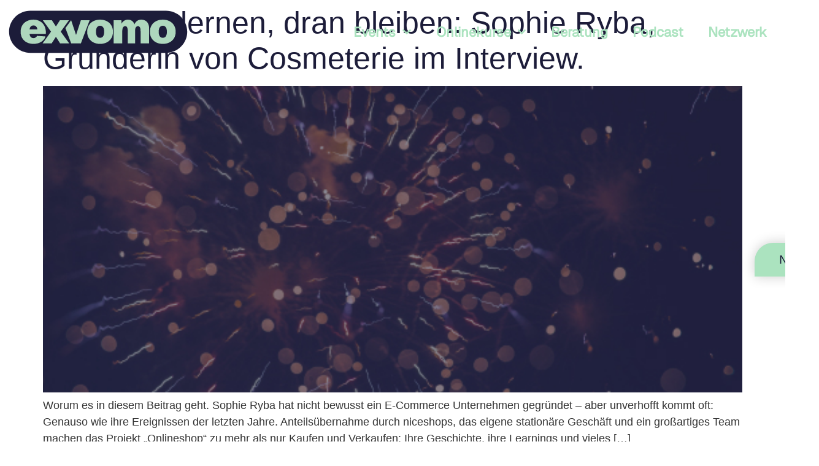

--- FILE ---
content_type: text/html; charset=UTF-8
request_url: https://www.exvomo.com/tag/online-unternehmen/
body_size: 16976
content:
<!doctype html>
<html lang="de-AT" prefix="og: https://ogp.me/ns#">
<head>
	<meta charset="UTF-8">
	<meta name="viewport" content="width=device-width, initial-scale=1">
	<link rel="profile" href="https://gmpg.org/xfn/11">
	
<!-- Suchmaschinen-Optimierung durch Rank Math PRO - https://rankmath.com/ -->
<title>online unternehmen - exvomo</title>
<meta name="robots" content="follow, noindex"/>
<meta property="og:locale" content="de_DE" />
<meta property="og:type" content="article" />
<meta property="og:title" content="online unternehmen - exvomo" />
<meta property="og:url" content="https://www.exvomo.com/tag/online-unternehmen/" />
<meta property="og:site_name" content="WP Boilerplate" />
<meta name="twitter:card" content="summary_large_image" />
<meta name="twitter:title" content="online unternehmen - exvomo" />
<meta name="twitter:label1" content="Beiträge" />
<meta name="twitter:data1" content="1" />
<script type="application/ld+json" class="rank-math-schema">{"@context":"https://schema.org","@graph":[{"@type":"Person","@id":"https://www.exvomo.com/#person","name":"WP Boilerplate","image":{"@type":"ImageObject","@id":"https://www.exvomo.com/#logo","url":"https://www.exvomo.com/wp-content/uploads/2024/10/exvomo-logo-new-2024.svg","contentUrl":"https://www.exvomo.com/wp-content/uploads/2024/10/exvomo-logo-new-2024.svg","caption":"WP Boilerplate","inLanguage":"de-AT"}},{"@type":"WebSite","@id":"https://www.exvomo.com/#website","url":"https://www.exvomo.com","name":"WP Boilerplate","publisher":{"@id":"https://www.exvomo.com/#person"},"inLanguage":"de-AT"},{"@type":"CollectionPage","@id":"https://www.exvomo.com/tag/online-unternehmen/#webpage","url":"https://www.exvomo.com/tag/online-unternehmen/","name":"online unternehmen - exvomo","isPartOf":{"@id":"https://www.exvomo.com/#website"},"inLanguage":"de-AT"}]}</script>
<!-- /Rank Math WordPress SEO Plugin -->

<link rel='dns-prefetch' href='//webcache-eu.datareporter.eu' />
<link rel='dns-prefetch' href='//js.hs-scripts.com' />
<style id='wp-img-auto-sizes-contain-inline-css'>
img:is([sizes=auto i],[sizes^="auto," i]){contain-intrinsic-size:3000px 1500px}
/*# sourceURL=wp-img-auto-sizes-contain-inline-css */
</style>
<style id='wp-emoji-styles-inline-css'>

	img.wp-smiley, img.emoji {
		display: inline !important;
		border: none !important;
		box-shadow: none !important;
		height: 1em !important;
		width: 1em !important;
		margin: 0 0.07em !important;
		vertical-align: -0.1em !important;
		background: none !important;
		padding: 0 !important;
	}
/*# sourceURL=wp-emoji-styles-inline-css */
</style>
<style id='global-styles-inline-css'>
:root{--wp--preset--aspect-ratio--square: 1;--wp--preset--aspect-ratio--4-3: 4/3;--wp--preset--aspect-ratio--3-4: 3/4;--wp--preset--aspect-ratio--3-2: 3/2;--wp--preset--aspect-ratio--2-3: 2/3;--wp--preset--aspect-ratio--16-9: 16/9;--wp--preset--aspect-ratio--9-16: 9/16;--wp--preset--color--black: #000000;--wp--preset--color--cyan-bluish-gray: #abb8c3;--wp--preset--color--white: #ffffff;--wp--preset--color--pale-pink: #f78da7;--wp--preset--color--vivid-red: #cf2e2e;--wp--preset--color--luminous-vivid-orange: #ff6900;--wp--preset--color--luminous-vivid-amber: #fcb900;--wp--preset--color--light-green-cyan: #7bdcb5;--wp--preset--color--vivid-green-cyan: #00d084;--wp--preset--color--pale-cyan-blue: #8ed1fc;--wp--preset--color--vivid-cyan-blue: #0693e3;--wp--preset--color--vivid-purple: #9b51e0;--wp--preset--gradient--vivid-cyan-blue-to-vivid-purple: linear-gradient(135deg,rgb(6,147,227) 0%,rgb(155,81,224) 100%);--wp--preset--gradient--light-green-cyan-to-vivid-green-cyan: linear-gradient(135deg,rgb(122,220,180) 0%,rgb(0,208,130) 100%);--wp--preset--gradient--luminous-vivid-amber-to-luminous-vivid-orange: linear-gradient(135deg,rgb(252,185,0) 0%,rgb(255,105,0) 100%);--wp--preset--gradient--luminous-vivid-orange-to-vivid-red: linear-gradient(135deg,rgb(255,105,0) 0%,rgb(207,46,46) 100%);--wp--preset--gradient--very-light-gray-to-cyan-bluish-gray: linear-gradient(135deg,rgb(238,238,238) 0%,rgb(169,184,195) 100%);--wp--preset--gradient--cool-to-warm-spectrum: linear-gradient(135deg,rgb(74,234,220) 0%,rgb(151,120,209) 20%,rgb(207,42,186) 40%,rgb(238,44,130) 60%,rgb(251,105,98) 80%,rgb(254,248,76) 100%);--wp--preset--gradient--blush-light-purple: linear-gradient(135deg,rgb(255,206,236) 0%,rgb(152,150,240) 100%);--wp--preset--gradient--blush-bordeaux: linear-gradient(135deg,rgb(254,205,165) 0%,rgb(254,45,45) 50%,rgb(107,0,62) 100%);--wp--preset--gradient--luminous-dusk: linear-gradient(135deg,rgb(255,203,112) 0%,rgb(199,81,192) 50%,rgb(65,88,208) 100%);--wp--preset--gradient--pale-ocean: linear-gradient(135deg,rgb(255,245,203) 0%,rgb(182,227,212) 50%,rgb(51,167,181) 100%);--wp--preset--gradient--electric-grass: linear-gradient(135deg,rgb(202,248,128) 0%,rgb(113,206,126) 100%);--wp--preset--gradient--midnight: linear-gradient(135deg,rgb(2,3,129) 0%,rgb(40,116,252) 100%);--wp--preset--font-size--small: 13px;--wp--preset--font-size--medium: 20px;--wp--preset--font-size--large: 36px;--wp--preset--font-size--x-large: 42px;--wp--preset--spacing--20: 0.44rem;--wp--preset--spacing--30: 0.67rem;--wp--preset--spacing--40: 1rem;--wp--preset--spacing--50: 1.5rem;--wp--preset--spacing--60: 2.25rem;--wp--preset--spacing--70: 3.38rem;--wp--preset--spacing--80: 5.06rem;--wp--preset--shadow--natural: 6px 6px 9px rgba(0, 0, 0, 0.2);--wp--preset--shadow--deep: 12px 12px 50px rgba(0, 0, 0, 0.4);--wp--preset--shadow--sharp: 6px 6px 0px rgba(0, 0, 0, 0.2);--wp--preset--shadow--outlined: 6px 6px 0px -3px rgb(255, 255, 255), 6px 6px rgb(0, 0, 0);--wp--preset--shadow--crisp: 6px 6px 0px rgb(0, 0, 0);}:root { --wp--style--global--content-size: 800px;--wp--style--global--wide-size: 1200px; }:where(body) { margin: 0; }.wp-site-blocks > .alignleft { float: left; margin-right: 2em; }.wp-site-blocks > .alignright { float: right; margin-left: 2em; }.wp-site-blocks > .aligncenter { justify-content: center; margin-left: auto; margin-right: auto; }:where(.wp-site-blocks) > * { margin-block-start: 24px; margin-block-end: 0; }:where(.wp-site-blocks) > :first-child { margin-block-start: 0; }:where(.wp-site-blocks) > :last-child { margin-block-end: 0; }:root { --wp--style--block-gap: 24px; }:root :where(.is-layout-flow) > :first-child{margin-block-start: 0;}:root :where(.is-layout-flow) > :last-child{margin-block-end: 0;}:root :where(.is-layout-flow) > *{margin-block-start: 24px;margin-block-end: 0;}:root :where(.is-layout-constrained) > :first-child{margin-block-start: 0;}:root :where(.is-layout-constrained) > :last-child{margin-block-end: 0;}:root :where(.is-layout-constrained) > *{margin-block-start: 24px;margin-block-end: 0;}:root :where(.is-layout-flex){gap: 24px;}:root :where(.is-layout-grid){gap: 24px;}.is-layout-flow > .alignleft{float: left;margin-inline-start: 0;margin-inline-end: 2em;}.is-layout-flow > .alignright{float: right;margin-inline-start: 2em;margin-inline-end: 0;}.is-layout-flow > .aligncenter{margin-left: auto !important;margin-right: auto !important;}.is-layout-constrained > .alignleft{float: left;margin-inline-start: 0;margin-inline-end: 2em;}.is-layout-constrained > .alignright{float: right;margin-inline-start: 2em;margin-inline-end: 0;}.is-layout-constrained > .aligncenter{margin-left: auto !important;margin-right: auto !important;}.is-layout-constrained > :where(:not(.alignleft):not(.alignright):not(.alignfull)){max-width: var(--wp--style--global--content-size);margin-left: auto !important;margin-right: auto !important;}.is-layout-constrained > .alignwide{max-width: var(--wp--style--global--wide-size);}body .is-layout-flex{display: flex;}.is-layout-flex{flex-wrap: wrap;align-items: center;}.is-layout-flex > :is(*, div){margin: 0;}body .is-layout-grid{display: grid;}.is-layout-grid > :is(*, div){margin: 0;}body{padding-top: 0px;padding-right: 0px;padding-bottom: 0px;padding-left: 0px;}a:where(:not(.wp-element-button)){text-decoration: underline;}:root :where(.wp-element-button, .wp-block-button__link){background-color: #32373c;border-width: 0;color: #fff;font-family: inherit;font-size: inherit;font-style: inherit;font-weight: inherit;letter-spacing: inherit;line-height: inherit;padding-top: calc(0.667em + 2px);padding-right: calc(1.333em + 2px);padding-bottom: calc(0.667em + 2px);padding-left: calc(1.333em + 2px);text-decoration: none;text-transform: inherit;}.has-black-color{color: var(--wp--preset--color--black) !important;}.has-cyan-bluish-gray-color{color: var(--wp--preset--color--cyan-bluish-gray) !important;}.has-white-color{color: var(--wp--preset--color--white) !important;}.has-pale-pink-color{color: var(--wp--preset--color--pale-pink) !important;}.has-vivid-red-color{color: var(--wp--preset--color--vivid-red) !important;}.has-luminous-vivid-orange-color{color: var(--wp--preset--color--luminous-vivid-orange) !important;}.has-luminous-vivid-amber-color{color: var(--wp--preset--color--luminous-vivid-amber) !important;}.has-light-green-cyan-color{color: var(--wp--preset--color--light-green-cyan) !important;}.has-vivid-green-cyan-color{color: var(--wp--preset--color--vivid-green-cyan) !important;}.has-pale-cyan-blue-color{color: var(--wp--preset--color--pale-cyan-blue) !important;}.has-vivid-cyan-blue-color{color: var(--wp--preset--color--vivid-cyan-blue) !important;}.has-vivid-purple-color{color: var(--wp--preset--color--vivid-purple) !important;}.has-black-background-color{background-color: var(--wp--preset--color--black) !important;}.has-cyan-bluish-gray-background-color{background-color: var(--wp--preset--color--cyan-bluish-gray) !important;}.has-white-background-color{background-color: var(--wp--preset--color--white) !important;}.has-pale-pink-background-color{background-color: var(--wp--preset--color--pale-pink) !important;}.has-vivid-red-background-color{background-color: var(--wp--preset--color--vivid-red) !important;}.has-luminous-vivid-orange-background-color{background-color: var(--wp--preset--color--luminous-vivid-orange) !important;}.has-luminous-vivid-amber-background-color{background-color: var(--wp--preset--color--luminous-vivid-amber) !important;}.has-light-green-cyan-background-color{background-color: var(--wp--preset--color--light-green-cyan) !important;}.has-vivid-green-cyan-background-color{background-color: var(--wp--preset--color--vivid-green-cyan) !important;}.has-pale-cyan-blue-background-color{background-color: var(--wp--preset--color--pale-cyan-blue) !important;}.has-vivid-cyan-blue-background-color{background-color: var(--wp--preset--color--vivid-cyan-blue) !important;}.has-vivid-purple-background-color{background-color: var(--wp--preset--color--vivid-purple) !important;}.has-black-border-color{border-color: var(--wp--preset--color--black) !important;}.has-cyan-bluish-gray-border-color{border-color: var(--wp--preset--color--cyan-bluish-gray) !important;}.has-white-border-color{border-color: var(--wp--preset--color--white) !important;}.has-pale-pink-border-color{border-color: var(--wp--preset--color--pale-pink) !important;}.has-vivid-red-border-color{border-color: var(--wp--preset--color--vivid-red) !important;}.has-luminous-vivid-orange-border-color{border-color: var(--wp--preset--color--luminous-vivid-orange) !important;}.has-luminous-vivid-amber-border-color{border-color: var(--wp--preset--color--luminous-vivid-amber) !important;}.has-light-green-cyan-border-color{border-color: var(--wp--preset--color--light-green-cyan) !important;}.has-vivid-green-cyan-border-color{border-color: var(--wp--preset--color--vivid-green-cyan) !important;}.has-pale-cyan-blue-border-color{border-color: var(--wp--preset--color--pale-cyan-blue) !important;}.has-vivid-cyan-blue-border-color{border-color: var(--wp--preset--color--vivid-cyan-blue) !important;}.has-vivid-purple-border-color{border-color: var(--wp--preset--color--vivid-purple) !important;}.has-vivid-cyan-blue-to-vivid-purple-gradient-background{background: var(--wp--preset--gradient--vivid-cyan-blue-to-vivid-purple) !important;}.has-light-green-cyan-to-vivid-green-cyan-gradient-background{background: var(--wp--preset--gradient--light-green-cyan-to-vivid-green-cyan) !important;}.has-luminous-vivid-amber-to-luminous-vivid-orange-gradient-background{background: var(--wp--preset--gradient--luminous-vivid-amber-to-luminous-vivid-orange) !important;}.has-luminous-vivid-orange-to-vivid-red-gradient-background{background: var(--wp--preset--gradient--luminous-vivid-orange-to-vivid-red) !important;}.has-very-light-gray-to-cyan-bluish-gray-gradient-background{background: var(--wp--preset--gradient--very-light-gray-to-cyan-bluish-gray) !important;}.has-cool-to-warm-spectrum-gradient-background{background: var(--wp--preset--gradient--cool-to-warm-spectrum) !important;}.has-blush-light-purple-gradient-background{background: var(--wp--preset--gradient--blush-light-purple) !important;}.has-blush-bordeaux-gradient-background{background: var(--wp--preset--gradient--blush-bordeaux) !important;}.has-luminous-dusk-gradient-background{background: var(--wp--preset--gradient--luminous-dusk) !important;}.has-pale-ocean-gradient-background{background: var(--wp--preset--gradient--pale-ocean) !important;}.has-electric-grass-gradient-background{background: var(--wp--preset--gradient--electric-grass) !important;}.has-midnight-gradient-background{background: var(--wp--preset--gradient--midnight) !important;}.has-small-font-size{font-size: var(--wp--preset--font-size--small) !important;}.has-medium-font-size{font-size: var(--wp--preset--font-size--medium) !important;}.has-large-font-size{font-size: var(--wp--preset--font-size--large) !important;}.has-x-large-font-size{font-size: var(--wp--preset--font-size--x-large) !important;}
:root :where(.wp-block-pullquote){font-size: 1.5em;line-height: 1.6;}
/*# sourceURL=global-styles-inline-css */
</style>
<link rel='stylesheet' id='style-datareporter-css' href='https://webcache-eu.datareporter.eu/c/28633ef4-ffb5-428c-b250-76d137039121/leDTyQ9b3Vvn/j3l/banner.css?ver=6.9' media='all' />
<link rel='stylesheet' id='mwd_dgsvo_frontend_styles-css' href='https://www.exvomo.com/wp-content/plugins/mwd-dsgvo/assets/mwd_dsgvo_frontend.css?ver=6.9' media='all' />
<link rel='stylesheet' id='font-awesome-css' href='https://www.exvomo.com/wp-content/plugins/elementor/assets/lib/font-awesome/css/font-awesome.min.css?ver=4.7.0' media='all' />
<link rel='stylesheet' id='mwd-general-widget-style-css' href='https://www.exvomo.com/wp-content/plugins/mwd-elementor-widgets/public/css/mwd-widgets-general.css?ver=1.0.0' media='all' />
<link rel='stylesheet' id='mwd-ticker-widget-style-css' href='https://www.exvomo.com/wp-content/plugins/mwd-elementor-widgets/public/css/mwd-ticker-widget.css?ver=1.0.0' media='all' />
<link rel='stylesheet' id='hello-elementor-css' href='https://www.exvomo.com/wp-content/themes/hello-elementor/assets/css/reset.css?ver=3.4.5' media='all' />
<link rel='stylesheet' id='hello-elementor-theme-style-css' href='https://www.exvomo.com/wp-content/themes/hello-elementor/assets/css/theme.css?ver=3.4.5' media='all' />
<link rel='stylesheet' id='hello-elementor-header-footer-css' href='https://www.exvomo.com/wp-content/themes/hello-elementor/assets/css/header-footer.css?ver=3.4.5' media='all' />
<link rel='stylesheet' id='elementor-frontend-css' href='https://www.exvomo.com/wp-content/uploads/elementor/css/custom-frontend.min.css?ver=1767043505' media='all' />
<link rel='stylesheet' id='elementor-post-8-css' href='https://www.exvomo.com/wp-content/uploads/elementor/css/post-8.css?ver=1767043505' media='all' />
<link rel='stylesheet' id='widget-loop-common-css' href='https://www.exvomo.com/wp-content/plugins/elementor-pro/assets/css/widget-loop-common.min.css?ver=3.33.2' media='all' />
<link rel='stylesheet' id='widget-loop-grid-css' href='https://www.exvomo.com/wp-content/uploads/elementor/css/custom-pro-widget-loop-grid.min.css?ver=1767043505' media='all' />
<link rel='stylesheet' id='widget-image-css' href='https://www.exvomo.com/wp-content/plugins/elementor/assets/css/widget-image.min.css?ver=3.33.5' media='all' />
<link rel='stylesheet' id='widget-nav-menu-css' href='https://www.exvomo.com/wp-content/uploads/elementor/css/custom-pro-widget-nav-menu.min.css?ver=1767043505' media='all' />
<link rel='stylesheet' id='e-sticky-css' href='https://www.exvomo.com/wp-content/plugins/elementor-pro/assets/css/modules/sticky.min.css?ver=3.33.2' media='all' />
<link rel='stylesheet' id='widget-heading-css' href='https://www.exvomo.com/wp-content/plugins/elementor/assets/css/widget-heading.min.css?ver=3.33.5' media='all' />
<link rel='stylesheet' id='widget-icon-list-css' href='https://www.exvomo.com/wp-content/uploads/elementor/css/custom-widget-icon-list.min.css?ver=1767043505' media='all' />
<link rel='stylesheet' id='widget-social-icons-css' href='https://www.exvomo.com/wp-content/plugins/elementor/assets/css/widget-social-icons.min.css?ver=3.33.5' media='all' />
<link rel='stylesheet' id='e-apple-webkit-css' href='https://www.exvomo.com/wp-content/uploads/elementor/css/custom-apple-webkit.min.css?ver=1767043505' media='all' />
<link rel='stylesheet' id='elementor-post-10-css' href='https://www.exvomo.com/wp-content/uploads/elementor/css/post-10.css?ver=1767043506' media='all' />
<link rel='stylesheet' id='elementor-post-22-css' href='https://www.exvomo.com/wp-content/uploads/elementor/css/post-22.css?ver=1767043506' media='all' />
<link rel='stylesheet' id='hello-elementor-child-style-css' href='https://www.exvomo.com/wp-content/themes/hello-theme-child-master/style.css?ver=1.0.0' media='all' />
<link rel='stylesheet' id='custom.css-696c37ddd68b1-css' href='https://www.exvomo.com/wp-content/uploads/medani-commons-assets/custom.css?ver=6.9' media='all' />
<script src="https://www.exvomo.com/wp-includes/js/jquery/jquery.min.js?ver=3.7.1" id="jquery-core-js"></script>
<script src="https://www.exvomo.com/wp-content/plugins/mwd-dsgvo/assets/mwdoptout.js?ver=1.0.0" id="mwd-optout-js"></script>
<script src="https://www.exvomo.com/wp-content/plugins/mwd-dsgvo/assets/mwdoptin.js?ver=1.0.0" id="mwd-optin-js"></script>
<script src="https://www.exvomo.com/wp-content/uploads/medani-commons-assets/custom.js?ver=6.9" id="custom.js-696c37ddd6966-js"></script>
			<!-- DO NOT COPY THIS SNIPPET! Start of Page Analytics Tracking for HubSpot WordPress plugin v11.3.33-->
			<script class="hsq-set-content-id" data-content-id="listing-page">
				var _hsq = _hsq || [];
				_hsq.push(["setContentType", "listing-page"]);
			</script>
			<!-- DO NOT COPY THIS SNIPPET! End of Page Analytics Tracking for HubSpot WordPress plugin -->
			<meta name="heartbeat" content="e1f4124f646bfcd4c45a66e930950b00" />
<script type="text/javascript">
		var mwdDsgvoGTMMasterOptout = "false";
	</script>
        
        
        
        
        
        
        <meta name="generator" content="Elementor 3.33.5; features: e_font_icon_svg, additional_custom_breakpoints; settings: css_print_method-external, google_font-enabled, font_display-swap">
			<style>
				.e-con.e-parent:nth-of-type(n+4):not(.e-lazyloaded):not(.e-no-lazyload),
				.e-con.e-parent:nth-of-type(n+4):not(.e-lazyloaded):not(.e-no-lazyload) * {
					background-image: none !important;
				}
				@media screen and (max-height: 1024px) {
					.e-con.e-parent:nth-of-type(n+3):not(.e-lazyloaded):not(.e-no-lazyload),
					.e-con.e-parent:nth-of-type(n+3):not(.e-lazyloaded):not(.e-no-lazyload) * {
						background-image: none !important;
					}
				}
				@media screen and (max-height: 640px) {
					.e-con.e-parent:nth-of-type(n+2):not(.e-lazyloaded):not(.e-no-lazyload),
					.e-con.e-parent:nth-of-type(n+2):not(.e-lazyloaded):not(.e-no-lazyload) * {
						background-image: none !important;
					}
				}
			</style>
			<link rel="icon" href="https://www.exvomo.com/wp-content/uploads/2024/10/exvomo-logo-new-05-150x150.png" sizes="32x32" />
<link rel="icon" href="https://www.exvomo.com/wp-content/uploads/2024/10/exvomo-logo-new-05-300x300.png" sizes="192x192" />
<link rel="apple-touch-icon" href="https://www.exvomo.com/wp-content/uploads/2024/10/exvomo-logo-new-05-300x300.png" />
<meta name="msapplication-TileImage" content="https://www.exvomo.com/wp-content/uploads/2024/10/exvomo-logo-new-05-300x300.png" />
</head>
<body class="archive tag tag-online-unternehmen tag-125 wp-custom-logo wp-embed-responsive wp-theme-hello-elementor wp-child-theme-hello-theme-child-master hello-elementor-default elementor-default elementor-kit-8">


<a class="skip-link screen-reader-text" href="#content">Skip to content</a>

		<header data-elementor-type="header" data-elementor-id="10" class="elementor elementor-10 elementor-location-header" data-elementor-post-type="elementor_library">
			<div class="elementor-element elementor-element-7e0489a e-con-full e-flex e-con e-parent" data-id="7e0489a" data-element_type="container" data-settings="{&quot;position&quot;:&quot;absolute&quot;,&quot;sticky&quot;:&quot;top&quot;,&quot;sticky_effects_offset&quot;:80,&quot;sticky_anchor_link_offset&quot;:100,&quot;sticky_on&quot;:[&quot;widescreen&quot;,&quot;desktop&quot;,&quot;tablet&quot;,&quot;mobile&quot;],&quot;sticky_offset&quot;:0}">
		<div class="elementor-element elementor-element-43ec2b3 elementor-hidden-mobile mwd-topbar e-flex e-con-boxed e-con e-child" data-id="43ec2b3" data-element_type="container" data-settings="{&quot;background_background&quot;:&quot;classic&quot;}">
					<div class="e-con-inner">
				<div class="elementor-element elementor-element-4d49897 elementor-grid-1 elementor-widget__width-inherit elementor-grid-tablet-1 elementor-grid-mobile-1 elementor-widget elementor-widget-loop-grid" data-id="4d49897" data-element_type="widget" data-settings="{&quot;template_id&quot;:2891,&quot;columns&quot;:1,&quot;columns_tablet&quot;:1,&quot;_skin&quot;:&quot;post&quot;,&quot;columns_mobile&quot;:&quot;1&quot;,&quot;edit_handle_selector&quot;:&quot;[data-elementor-type=\&quot;loop-item\&quot;]&quot;,&quot;row_gap&quot;:{&quot;unit&quot;:&quot;px&quot;,&quot;size&quot;:&quot;&quot;,&quot;sizes&quot;:[]},&quot;row_gap_widescreen&quot;:{&quot;unit&quot;:&quot;px&quot;,&quot;size&quot;:&quot;&quot;,&quot;sizes&quot;:[]},&quot;row_gap_tablet&quot;:{&quot;unit&quot;:&quot;px&quot;,&quot;size&quot;:&quot;&quot;,&quot;sizes&quot;:[]},&quot;row_gap_mobile&quot;:{&quot;unit&quot;:&quot;px&quot;,&quot;size&quot;:&quot;&quot;,&quot;sizes&quot;:[]}}" data-widget_type="loop-grid.post">
				<div class="elementor-widget-container">
							<div class="elementor-loop-container elementor-grid" role="list">
		<style id="loop-2891">.elementor-2891 .elementor-element.elementor-element-44801a5{--display:flex;--flex-direction:row;--container-widget-width:calc( ( 1 - var( --container-widget-flex-grow ) ) * 100% );--container-widget-height:100%;--container-widget-flex-grow:1;--container-widget-align-self:stretch;--flex-wrap-mobile:wrap;--align-items:center;--padding-top:0px;--padding-bottom:0px;--padding-left:0px;--padding-right:0px;}.elementor-widget-heading .elementor-heading-title{font-family:var( --e-global-typography-primary-font-family ), Sans-serif;font-weight:var( --e-global-typography-primary-font-weight );color:var( --e-global-color-primary );}.elementor-2891 .elementor-element.elementor-element-a9e7e87{width:initial;max-width:initial;}.elementor-2891 .elementor-element.elementor-element-a9e7e87 > .elementor-widget-container{margin:0px 0px 2px 0px;}.elementor-2891 .elementor-element.elementor-element-a9e7e87 .elementor-heading-title{font-family:"Geist", Sans-serif;font-size:14px;font-weight:300;text-transform:uppercase;letter-spacing:1.3px;color:var( --e-global-color-primary );}.elementor-2891 .elementor-element.elementor-element-44dc739{width:initial;max-width:initial;}.elementor-2891 .elementor-element.elementor-element-44dc739 .elementor-heading-title{font-family:"Geist", Sans-serif;font-size:16px;font-weight:800;}@media(min-width:768px){.elementor-2891 .elementor-element.elementor-element-44801a5{--content-width:100%;}}@media(max-width:1024px){.elementor-2891 .elementor-element.elementor-element-a9e7e87{width:auto;max-width:auto;}.elementor-2891 .elementor-element.elementor-element-a9e7e87 > .elementor-widget-container{padding:0px 0px 0px 0px;}.elementor-2891 .elementor-element.elementor-element-a9e7e87 .elementor-heading-title{font-size:17px;}.elementor-2891 .elementor-element.elementor-element-44dc739{width:auto;max-width:auto;}}@media(max-width:767px){.elementor-2891 .elementor-element.elementor-element-a9e7e87 .elementor-heading-title{font-size:14px;}}</style>		<div data-elementor-type="loop-item" data-elementor-id="2891" class="elementor elementor-2891 e-loop-item e-loop-item-11693 post-11693 event type-event status-publish has-post-thumbnail hentry" data-elementor-post-type="elementor_library" data-custom-edit-handle="1">
			<div class="elementor-element elementor-element-44801a5 e-flex e-con-boxed e-con e-parent" data-id="44801a5" data-element_type="container">
					<div class="e-con-inner">
				<div class="elementor-element elementor-element-a9e7e87 elementor-widget__width-initial elementor-widget-tablet__width-auto elementor-widget elementor-widget-heading" data-id="a9e7e87" data-element_type="widget" data-widget_type="heading.default">
				<div class="elementor-widget-container">
					<span class="elementor-heading-title elementor-size-default"><a href="https://www.exvomo.com/event/exvomo-2025-konferenz/">jetzt anmelden</a></span>				</div>
				</div>
				<div class="elementor-element elementor-element-44dc739 elementor-widget__width-initial elementor-widget-tablet__width-auto elementor-widget elementor-widget-heading" data-id="44dc739" data-element_type="widget" data-widget_type="heading.default">
				<div class="elementor-widget-container">
					<h6 class="elementor-heading-title elementor-size-default"><a href="https://www.exvomo.com/events/">Eventübersicht 2026 in Wien, Graz, Linz, Salzburg &amp; Klagenfurt</a></h6>				</div>
				</div>
					</div>
				</div>
				</div>
				</div>
		
						</div>
				</div>
					</div>
				</div>
		<div class="elementor-element elementor-element-b5b5bd9 e-flex e-con-boxed e-con e-child" data-id="b5b5bd9" data-element_type="container">
					<div class="e-con-inner">
				<div class="elementor-element elementor-element-476bab1 elementor-widget-mobile__width-initial elementor-widget elementor-widget-theme-site-logo elementor-widget-image" data-id="476bab1" data-element_type="widget" data-widget_type="theme-site-logo.default">
				<div class="elementor-widget-container">
											<a href="https://www.exvomo.com">
			<img fetchpriority="high" width="907" height="255" src="https://www.exvomo.com/wp-content/uploads/2024/10/exvomo-logo-new-2024.svg" class="attachment-full size-full wp-image-62" alt="exvomo logo 2024 schriftzug" />				</a>
											</div>
				</div>
				<div class="elementor-element elementor-element-9399aaf elementor-nav-menu__align-end elementor-widget-mobile__width-initial elementor-nav-menu--stretch elementor-nav-menu__text-align-center elementor-hidden-tablet elementor-hidden-mobile elementor-nav-menu--dropdown-tablet elementor-nav-menu--toggle elementor-nav-menu--burger elementor-widget elementor-widget-nav-menu" data-id="9399aaf" data-element_type="widget" data-settings="{&quot;submenu_icon&quot;:{&quot;value&quot;:&quot;&lt;svg aria-hidden=\&quot;true\&quot; class=\&quot;fa-svg-chevron-down e-font-icon-svg e-fas-chevron-down\&quot; viewBox=\&quot;0 0 448 512\&quot; xmlns=\&quot;http:\/\/www.w3.org\/2000\/svg\&quot;&gt;&lt;path d=\&quot;M207.029 381.476L12.686 187.132c-9.373-9.373-9.373-24.569 0-33.941l22.667-22.667c9.357-9.357 24.522-9.375 33.901-.04L224 284.505l154.745-154.021c9.379-9.335 24.544-9.317 33.901.04l22.667 22.667c9.373 9.373 9.373 24.569 0 33.941L240.971 381.476c-9.373 9.372-24.569 9.372-33.942 0z\&quot;&gt;&lt;\/path&gt;&lt;\/svg&gt;&quot;,&quot;library&quot;:&quot;fa-solid&quot;},&quot;full_width&quot;:&quot;stretch&quot;,&quot;layout&quot;:&quot;horizontal&quot;,&quot;toggle&quot;:&quot;burger&quot;}" data-widget_type="nav-menu.default">
				<div class="elementor-widget-container">
								<nav aria-label="Menu" class="elementor-nav-menu--main elementor-nav-menu__container elementor-nav-menu--layout-horizontal e--pointer-none">
				<ul id="menu-1-9399aaf" class="elementor-nav-menu"><li class="menu-item menu-item-type-post_type menu-item-object-page menu-item-has-children menu-item-270"><a href="https://www.exvomo.com/events/" class="elementor-item">Events</a>
<ul class="sub-menu elementor-nav-menu--dropdown">
	<li class="menu-item menu-item-type-custom menu-item-object-custom menu-item-11186"><a href="https://www.exvomo.com/event/e-commerce-inspiration-night-23-wien/" class="elementor-sub-item">Wien, Dienstag, 27. Jänner 2026 (Start: 16:30)</a></li>
	<li class="menu-item menu-item-type-custom menu-item-object-custom menu-item-11243"><a href="https://www.exvomo.com/event/e-commerce-inspiration-night-24-wien/" class="elementor-sub-item">Wien, Mittwoch, 25. März 2026 (Start: 16:30)</a></li>
	<li class="menu-item menu-item-type-custom menu-item-object-custom menu-item-10457"><a href="https://www.exvomo.com/event/ecom-night-graz-april-2026/" class="elementor-sub-item">Graz, Dienstag, 14. April 2026 (Start: 17:30)</a></li>
	<li class="menu-item menu-item-type-custom menu-item-object-custom menu-item-10473"><a href="https://www.exvomo.com/event/ecom-night-linz-april-2026/" class="elementor-sub-item">Linz, Mittwoch, 15. April 2026 (Start: 17:30)</a></li>
	<li class="menu-item menu-item-type-custom menu-item-object-custom menu-item-10484"><a href="https://www.exvomo.com/event/e-commerce-inspiration-night-klagenfurt-mai-2026/" class="elementor-sub-item">Klagenfurt, Mittwoch, 27. Mai 2026 (Start: 17:30)</a></li>
	<li class="menu-item menu-item-type-custom menu-item-object-custom menu-item-11247"><a href="https://www.exvomo.com/event/e-commerce-inspiration-night-salzburg-mai-2026/" class="elementor-sub-item">Salzburg, Donnerstag, 28. Mai 2026 (Start: 17:30)</a></li>
	<li class="menu-item menu-item-type-custom menu-item-object-custom menu-item-11244"><a href="https://www.exvomo.com/event/e-commerce-inspiration-night-25-wien/" class="elementor-sub-item">Wien, Mittwoch, 10. Juni 2026 (Start: 16:30)</a></li>
	<li class="menu-item menu-item-type-custom menu-item-object-custom menu-item-11652"><a href="https://www.exvomo.com/event/e-commerce-logistik-workshop/" class="elementor-sub-item">Wien, Freitag, 12. Juni 2026 (Workshop)</a></li>
	<li class="menu-item menu-item-type-custom menu-item-object-custom menu-item-11699"><a href="https://www.exvomo.com/event/e-commerce-marktplatz-workshop/" class="elementor-sub-item">Wien, Freitag, 19. Juni 2026 (Workshop)</a></li>
	<li class="menu-item menu-item-type-custom menu-item-object-custom menu-item-11245"><a href="https://www.exvomo.com/event/e-commerce-inspiration-night-26-wien/" class="elementor-sub-item">Wien, Mittwoch, 26. August 2026 (Start: 16:30)</a></li>
	<li class="menu-item menu-item-type-custom menu-item-object-custom menu-item-2941"><a href="https://www.exvomo.com/event/exvomo-2026-konferenz/" class="elementor-sub-item">EXVOMO Konferenz 2026</a></li>
	<li class="menu-item menu-item-type-custom menu-item-object-custom menu-item-11246"><a href="https://www.exvomo.com/event/e-commerce-inspiration-night-27-wien/" class="elementor-sub-item">Wien, Mittwoch, 18. November 2026 (Start: 16:30)</a></li>
</ul>
</li>
<li class="menu-item menu-item-type-post_type menu-item-object-page menu-item-has-children menu-item-1033"><a href="https://www.exvomo.com/kurse/" class="elementor-item">Onlinekurse</a>
<ul class="sub-menu elementor-nav-menu--dropdown">
	<li class="menu-item menu-item-type-post_type menu-item-object-page menu-item-2384"><a href="https://www.exvomo.com/kurse/" class="elementor-sub-item">Übersicht der Onlinekurse</a></li>
	<li class="menu-item menu-item-type-post_type menu-item-object-page menu-item-1030"><a href="https://www.exvomo.com/e-commerce-fuehrerschein-onlinekurs/" class="elementor-sub-item">Onlinekurs: E-Commerce Führerschein</a></li>
</ul>
</li>
<li class="menu-item menu-item-type-post_type menu-item-object-page menu-item-268"><a href="https://www.exvomo.com/e-commerce-beratung/" class="elementor-item">Beratung</a></li>
<li class="menu-item menu-item-type-custom menu-item-object-custom menu-item-10536"><a href="https://www.exvomo.com/e-commerce-inspiration-podcast/" class="elementor-item">Podcast</a></li>
<li class="menu-item menu-item-type-post_type menu-item-object-page menu-item-267"><a href="https://www.exvomo.com/partnerschaften/" class="elementor-item">Netzwerk</a></li>
</ul>			</nav>
					<div class="elementor-menu-toggle" role="button" tabindex="0" aria-label="Menu Toggle" aria-expanded="false">
			<svg aria-hidden="true" role="presentation" class="elementor-menu-toggle__icon--open e-font-icon-svg e-eicon-menu-bar" viewBox="0 0 1000 1000" xmlns="http://www.w3.org/2000/svg"><path d="M104 333H896C929 333 958 304 958 271S929 208 896 208H104C71 208 42 237 42 271S71 333 104 333ZM104 583H896C929 583 958 554 958 521S929 458 896 458H104C71 458 42 487 42 521S71 583 104 583ZM104 833H896C929 833 958 804 958 771S929 708 896 708H104C71 708 42 737 42 771S71 833 104 833Z"></path></svg><svg aria-hidden="true" role="presentation" class="elementor-menu-toggle__icon--close e-font-icon-svg e-eicon-close" viewBox="0 0 1000 1000" xmlns="http://www.w3.org/2000/svg"><path d="M742 167L500 408 258 167C246 154 233 150 217 150 196 150 179 158 167 167 154 179 150 196 150 212 150 229 154 242 171 254L408 500 167 742C138 771 138 800 167 829 196 858 225 858 254 829L496 587 738 829C750 842 767 846 783 846 800 846 817 842 829 829 842 817 846 804 846 783 846 767 842 750 829 737L588 500 833 258C863 229 863 200 833 171 804 137 775 137 742 167Z"></path></svg>		</div>
					<nav class="elementor-nav-menu--dropdown elementor-nav-menu__container" aria-hidden="true">
				<ul id="menu-2-9399aaf" class="elementor-nav-menu"><li class="menu-item menu-item-type-post_type menu-item-object-page menu-item-has-children menu-item-270"><a href="https://www.exvomo.com/events/" class="elementor-item" tabindex="-1">Events</a>
<ul class="sub-menu elementor-nav-menu--dropdown">
	<li class="menu-item menu-item-type-custom menu-item-object-custom menu-item-11186"><a href="https://www.exvomo.com/event/e-commerce-inspiration-night-23-wien/" class="elementor-sub-item" tabindex="-1">Wien, Dienstag, 27. Jänner 2026 (Start: 16:30)</a></li>
	<li class="menu-item menu-item-type-custom menu-item-object-custom menu-item-11243"><a href="https://www.exvomo.com/event/e-commerce-inspiration-night-24-wien/" class="elementor-sub-item" tabindex="-1">Wien, Mittwoch, 25. März 2026 (Start: 16:30)</a></li>
	<li class="menu-item menu-item-type-custom menu-item-object-custom menu-item-10457"><a href="https://www.exvomo.com/event/ecom-night-graz-april-2026/" class="elementor-sub-item" tabindex="-1">Graz, Dienstag, 14. April 2026 (Start: 17:30)</a></li>
	<li class="menu-item menu-item-type-custom menu-item-object-custom menu-item-10473"><a href="https://www.exvomo.com/event/ecom-night-linz-april-2026/" class="elementor-sub-item" tabindex="-1">Linz, Mittwoch, 15. April 2026 (Start: 17:30)</a></li>
	<li class="menu-item menu-item-type-custom menu-item-object-custom menu-item-10484"><a href="https://www.exvomo.com/event/e-commerce-inspiration-night-klagenfurt-mai-2026/" class="elementor-sub-item" tabindex="-1">Klagenfurt, Mittwoch, 27. Mai 2026 (Start: 17:30)</a></li>
	<li class="menu-item menu-item-type-custom menu-item-object-custom menu-item-11247"><a href="https://www.exvomo.com/event/e-commerce-inspiration-night-salzburg-mai-2026/" class="elementor-sub-item" tabindex="-1">Salzburg, Donnerstag, 28. Mai 2026 (Start: 17:30)</a></li>
	<li class="menu-item menu-item-type-custom menu-item-object-custom menu-item-11244"><a href="https://www.exvomo.com/event/e-commerce-inspiration-night-25-wien/" class="elementor-sub-item" tabindex="-1">Wien, Mittwoch, 10. Juni 2026 (Start: 16:30)</a></li>
	<li class="menu-item menu-item-type-custom menu-item-object-custom menu-item-11652"><a href="https://www.exvomo.com/event/e-commerce-logistik-workshop/" class="elementor-sub-item" tabindex="-1">Wien, Freitag, 12. Juni 2026 (Workshop)</a></li>
	<li class="menu-item menu-item-type-custom menu-item-object-custom menu-item-11699"><a href="https://www.exvomo.com/event/e-commerce-marktplatz-workshop/" class="elementor-sub-item" tabindex="-1">Wien, Freitag, 19. Juni 2026 (Workshop)</a></li>
	<li class="menu-item menu-item-type-custom menu-item-object-custom menu-item-11245"><a href="https://www.exvomo.com/event/e-commerce-inspiration-night-26-wien/" class="elementor-sub-item" tabindex="-1">Wien, Mittwoch, 26. August 2026 (Start: 16:30)</a></li>
	<li class="menu-item menu-item-type-custom menu-item-object-custom menu-item-2941"><a href="https://www.exvomo.com/event/exvomo-2026-konferenz/" class="elementor-sub-item" tabindex="-1">EXVOMO Konferenz 2026</a></li>
	<li class="menu-item menu-item-type-custom menu-item-object-custom menu-item-11246"><a href="https://www.exvomo.com/event/e-commerce-inspiration-night-27-wien/" class="elementor-sub-item" tabindex="-1">Wien, Mittwoch, 18. November 2026 (Start: 16:30)</a></li>
</ul>
</li>
<li class="menu-item menu-item-type-post_type menu-item-object-page menu-item-has-children menu-item-1033"><a href="https://www.exvomo.com/kurse/" class="elementor-item" tabindex="-1">Onlinekurse</a>
<ul class="sub-menu elementor-nav-menu--dropdown">
	<li class="menu-item menu-item-type-post_type menu-item-object-page menu-item-2384"><a href="https://www.exvomo.com/kurse/" class="elementor-sub-item" tabindex="-1">Übersicht der Onlinekurse</a></li>
	<li class="menu-item menu-item-type-post_type menu-item-object-page menu-item-1030"><a href="https://www.exvomo.com/e-commerce-fuehrerschein-onlinekurs/" class="elementor-sub-item" tabindex="-1">Onlinekurs: E-Commerce Führerschein</a></li>
</ul>
</li>
<li class="menu-item menu-item-type-post_type menu-item-object-page menu-item-268"><a href="https://www.exvomo.com/e-commerce-beratung/" class="elementor-item" tabindex="-1">Beratung</a></li>
<li class="menu-item menu-item-type-custom menu-item-object-custom menu-item-10536"><a href="https://www.exvomo.com/e-commerce-inspiration-podcast/" class="elementor-item" tabindex="-1">Podcast</a></li>
<li class="menu-item menu-item-type-post_type menu-item-object-page menu-item-267"><a href="https://www.exvomo.com/partnerschaften/" class="elementor-item" tabindex="-1">Netzwerk</a></li>
</ul>			</nav>
						</div>
				</div>
				<div class="elementor-element elementor-element-ef894b2 elementor-hidden-widescreen elementor-hidden-desktop mwd-burger elementor-view-default elementor-widget elementor-widget-icon" data-id="ef894b2" data-element_type="widget" data-widget_type="icon.default">
				<div class="elementor-widget-container">
							<div class="elementor-icon-wrapper">
			<a class="elementor-icon" href="#elementor-action%3Aaction%3Dpopup%3Aopen%26settings%3DeyJpZCI6IjIxMTIiLCJ0b2dnbGUiOmZhbHNlfQ%3D%3D">
			<svg aria-hidden="true" class="e-font-icon-svg e-fas-bars" viewBox="0 0 448 512" xmlns="http://www.w3.org/2000/svg"><path d="M16 132h416c8.837 0 16-7.163 16-16V76c0-8.837-7.163-16-16-16H16C7.163 60 0 67.163 0 76v40c0 8.837 7.163 16 16 16zm0 160h416c8.837 0 16-7.163 16-16v-40c0-8.837-7.163-16-16-16H16c-8.837 0-16 7.163-16 16v40c0 8.837 7.163 16 16 16zm0 160h416c8.837 0 16-7.163 16-16v-40c0-8.837-7.163-16-16-16H16c-8.837 0-16 7.163-16 16v40c0 8.837 7.163 16 16 16z"></path></svg>			</a>
		</div>
						</div>
				</div>
					</div>
				</div>
				</div>
				</header>
		<main id="content" class="site-main">

	
	<div class="page-content">
					<article class="post">
				<h2 class="entry-title"><a href="https://www.exvomo.com/e-commerce-news-blog/cosmeterie-sophie-ryba/">Gründen, lernen, dran bleiben: Sophie Ryba, Gründerin von Cosmeterie im Interview.</a></h2><a href="https://www.exvomo.com/e-commerce-news-blog/cosmeterie-sophie-ryba/"><img width="520" height="350" src="https://www.exvomo.com/wp-content/uploads/2025/01/exvomo-blog-recap-img-04.jpg" class="attachment-large size-large wp-post-image" alt="exvomo-blog-recap-img-04" decoding="async" srcset="https://www.exvomo.com/wp-content/uploads/2025/01/exvomo-blog-recap-img-04.jpg 520w, https://www.exvomo.com/wp-content/uploads/2025/01/exvomo-blog-recap-img-04-300x202.jpg 300w" sizes="(max-width: 520px) 100vw, 520px" /></a><p>Worum es in diesem Beitrag geht. Sophie Ryba hat nicht bewusst ein E-Commerce Unternehmen gegründet &#8211; aber unverhofft kommt oft: Genauso wie ihre Ereignissen der letzten Jahre. Anteilsübernahme durch niceshops, das eigene stationäre Geschäft und ein großartiges Team machen das Projekt &#8222;Onlineshop&#8220; zu mehr als nur Kaufen und Verkaufen: Ihre Geschichte, ihre Learnings und vieles [&hellip;]</p>
			</article>
			</div>

	
</main>
		<footer data-elementor-type="footer" data-elementor-id="22" class="elementor elementor-22 elementor-location-footer" data-elementor-post-type="elementor_library">
			<div class="elementor-element elementor-element-8e92fec mwd-NL-footer e-flex e-con-boxed e-con e-parent" data-id="8e92fec" data-element_type="container" data-settings="{&quot;background_background&quot;:&quot;classic&quot;}">
					<div class="e-con-inner">
				<div class="elementor-element elementor-element-c38b235 elementor-widget__width-initial elementor-widget-tablet__width-auto elementor-widget-mobile__width-inherit elementor-widget elementor-widget-heading" data-id="c38b235" data-element_type="widget" data-widget_type="heading.default">
				<div class="elementor-widget-container">
					<span class="elementor-heading-title elementor-size-default">Bleib am Laufenden</span>				</div>
				</div>
				<div class="elementor-element elementor-element-b03fcb8 elementor-widget__width-initial elementor-widget-tablet__width-initial elementor-widget-mobile__width-inherit elementor-widget elementor-widget-heading" data-id="b03fcb8" data-element_type="widget" data-widget_type="heading.default">
				<div class="elementor-widget-container">
					<h4 class="elementor-heading-title elementor-size-default">Der exvomo Newsletter: <br>Keine Veranstaltungen mehr verpassen.</h4>				</div>
				</div>
				<div class="elementor-element elementor-element-0fd4f60 elementor-widget elementor-widget-button" data-id="0fd4f60" data-element_type="widget" data-widget_type="button.default">
				<div class="elementor-widget-container">
									<div class="elementor-button-wrapper">
					<a class="elementor-button elementor-button-link elementor-size-sm" href="#elementor-action%3Aaction%3Dpopup%3Aopen%26settings%3DeyJpZCI6Ijk1NDYiLCJ0b2dnbGUiOmZhbHNlfQ%3D%3D">
						<span class="elementor-button-content-wrapper">
									<span class="elementor-button-text">Jetzt anmelden</span>
					</span>
					</a>
				</div>
								</div>
				</div>
					</div>
				</div>
		<div class="elementor-element elementor-element-0dc7e46 e-flex e-con-boxed e-con e-parent" data-id="0dc7e46" data-element_type="container" data-settings="{&quot;background_background&quot;:&quot;classic&quot;}">
					<div class="e-con-inner">
		<div class="elementor-element elementor-element-fd0504a e-con-full e-flex e-con e-child" data-id="fd0504a" data-element_type="container">
				<div class="elementor-element elementor-element-4298a1a elementor-widget elementor-widget-heading" data-id="4298a1a" data-element_type="widget" data-widget_type="heading.default">
				<div class="elementor-widget-container">
					<h6 class="elementor-heading-title elementor-size-default">Allgemeines</h6>				</div>
				</div>
				<div class="elementor-element elementor-element-5b1ed93 elementor-icon-list--layout-traditional elementor-list-item-link-full_width elementor-widget elementor-widget-icon-list" data-id="5b1ed93" data-element_type="widget" data-widget_type="icon-list.default">
				<div class="elementor-widget-container">
							<ul class="elementor-icon-list-items">
							<li class="elementor-icon-list-item">
											<a href="https://www.exvomo.com/ueber-exvomo/">

											<span class="elementor-icon-list-text">über exvomo</span>
											</a>
									</li>
								<li class="elementor-icon-list-item">
											<a href="https://www.exvomo.com/karriere-jobs/">

											<span class="elementor-icon-list-text">Karriere &amp; Jobs</span>
											</a>
									</li>
								<li class="elementor-icon-list-item">
											<a href="https://www.exvomo.com/e-commerce-news-blog/">

											<span class="elementor-icon-list-text">Blog &amp; News</span>
											</a>
									</li>
								<li class="elementor-icon-list-item">
											<a href="#elementor-action%3Aaction%3Dpopup%3Aopen%26settings%3DeyJpZCI6Ijk1NDYiLCJ0b2dnbGUiOmZhbHNlfQ%3D%3D">

											<span class="elementor-icon-list-text">Newsletter</span>
											</a>
									</li>
								<li class="elementor-icon-list-item">
											<a href="https://www.exvomo.com/e-commerce-inspiration-podcast/">

											<span class="elementor-icon-list-text">Podcast</span>
											</a>
									</li>
						</ul>
						</div>
				</div>
				</div>
		<div class="elementor-element elementor-element-3152baf e-con-full e-flex e-con e-child" data-id="3152baf" data-element_type="container">
				<div class="elementor-element elementor-element-98dc28c elementor-widget elementor-widget-heading" data-id="98dc28c" data-element_type="widget" data-widget_type="heading.default">
				<div class="elementor-widget-container">
					<h6 class="elementor-heading-title elementor-size-default">E-Commerce Events 2026</h6>				</div>
				</div>
				<div class="elementor-element elementor-element-c12592d elementor-icon-list--layout-traditional elementor-list-item-link-full_width elementor-widget elementor-widget-icon-list" data-id="c12592d" data-element_type="widget" data-widget_type="icon-list.default">
				<div class="elementor-widget-container">
							<ul class="elementor-icon-list-items">
							<li class="elementor-icon-list-item">
											<a href="https://www.exvomo.com/events/">

											<span class="elementor-icon-list-text">alle Veranstaltungen</span>
											</a>
									</li>
								<li class="elementor-icon-list-item">
											<a href="https://www.eventbrite.com/cc/e-commerce-community-events-519139" target="_blank">

											<span class="elementor-icon-list-text">Veranstaltungen in Wien</span>
											</a>
									</li>
								<li class="elementor-icon-list-item">
											<a href="https://www.exvomo.com/event/ecom-night-graz-april-2026/">

											<span class="elementor-icon-list-text">Veranstaltung in Graz</span>
											</a>
									</li>
								<li class="elementor-icon-list-item">
											<a href="https://www.exvomo.com/event/ecom-night-linz-15-april-2026/">

											<span class="elementor-icon-list-text">Veranstaltung in Linz</span>
											</a>
									</li>
								<li class="elementor-icon-list-item">
											<a href="http://exvomo.com/event/e-commerce-inspiration-night-klagenfurt-mai-2026/">

											<span class="elementor-icon-list-text">Veranstaltung in Kärnten</span>
											</a>
									</li>
								<li class="elementor-icon-list-item">
											<a href="https://www.exvomo.com/event/e-commerce-inspiration-night-salzburg-mai-2026/">

											<span class="elementor-icon-list-text">Veranstaltung in Salzburg</span>
											</a>
									</li>
								<li class="elementor-icon-list-item">
											<a href="https://www.exvomo.com/event/exvomo-2026-konferenz/">

											<span class="elementor-icon-list-text">Konferenz 2026</span>
											</a>
									</li>
								<li class="elementor-icon-list-item">
											<a href="https://www.exvomo.com/event/e-commerce-logistik-workshop/">

											<span class="elementor-icon-list-text">Logistik Workshop</span>
											</a>
									</li>
								<li class="elementor-icon-list-item">
											<a href="https://www.exvomo.com/event/e-commerce-marktplatz-workshop/">

											<span class="elementor-icon-list-text">Marktplätze Workshop</span>
											</a>
									</li>
						</ul>
						</div>
				</div>
				</div>
		<div class="elementor-element elementor-element-2818514 e-con-full e-flex e-con e-child" data-id="2818514" data-element_type="container">
				<div class="elementor-element elementor-element-6166240 elementor-widget elementor-widget-heading" data-id="6166240" data-element_type="widget" data-widget_type="heading.default">
				<div class="elementor-widget-container">
					<h6 class="elementor-heading-title elementor-size-default">Leistungen</h6>				</div>
				</div>
				<div class="elementor-element elementor-element-2d75aec elementor-icon-list--layout-traditional elementor-list-item-link-full_width elementor-widget elementor-widget-icon-list" data-id="2d75aec" data-element_type="widget" data-widget_type="icon-list.default">
				<div class="elementor-widget-container">
							<ul class="elementor-icon-list-items">
							<li class="elementor-icon-list-item">
											<a href="https://www.exvomo.com/e-commerce-fuehrerschein-onlinekurs/">

											<span class="elementor-icon-list-text">E-Commerce Führerschein</span>
											</a>
									</li>
								<li class="elementor-icon-list-item">
											<a href="https://www.exvomo.com/e-commerce-beratung/">

											<span class="elementor-icon-list-text">E-Commerce KMU Beratung</span>
											</a>
									</li>
								<li class="elementor-icon-list-item">
											<a href="https://www.exvomo.com/events/">

											<span class="elementor-icon-list-text">E-Commerce Veranstaltungen</span>
											</a>
									</li>
								<li class="elementor-icon-list-item">
											<a href="https://www.exvomo.com/e-commerce-beratung/onlineshop-analyse/">

											<span class="elementor-icon-list-text">Onlineshop Analyse</span>
											</a>
									</li>
						</ul>
						</div>
				</div>
				</div>
		<div class="elementor-element elementor-element-99ccb61 e-con-full e-flex e-con e-child" data-id="99ccb61" data-element_type="container">
				<div class="elementor-element elementor-element-297db96 elementor-widget elementor-widget-heading" data-id="297db96" data-element_type="widget" data-widget_type="heading.default">
				<div class="elementor-widget-container">
					<h6 class="elementor-heading-title elementor-size-default">Rechtliche Hinweise</h6>				</div>
				</div>
				<div class="elementor-element elementor-element-d6d708c elementor-icon-list--layout-traditional elementor-list-item-link-full_width elementor-widget elementor-widget-icon-list" data-id="d6d708c" data-element_type="widget" data-widget_type="icon-list.default">
				<div class="elementor-widget-container">
							<ul class="elementor-icon-list-items">
							<li class="elementor-icon-list-item">
											<a href="https://www.exvomo.com/impressum/">

											<span class="elementor-icon-list-text">Impressum</span>
											</a>
									</li>
								<li class="elementor-icon-list-item">
											<a href="https://www.exvomo.com/datenschutzerklaerung/">

											<span class="elementor-icon-list-text">Datenschutzerklärung</span>
											</a>
									</li>
								<li class="elementor-icon-list-item">
											<a href="https://www.exvomo.com/agb/">

											<span class="elementor-icon-list-text">AGB</span>
											</a>
									</li>
								<li class="elementor-icon-list-item">
											<a href="https://www.exvomo.com/widerrufserklaerung/">

											<span class="elementor-icon-list-text">Widerrufserklärung</span>
											</a>
									</li>
						</ul>
						</div>
				</div>
				</div>
		<div class="elementor-element elementor-element-658ac9d e-con-full e-flex e-con e-child" data-id="658ac9d" data-element_type="container">
				<div class="elementor-element elementor-element-db1c158 elementor-widget elementor-widget-heading" data-id="db1c158" data-element_type="widget" data-widget_type="heading.default">
				<div class="elementor-widget-container">
					<h6 class="elementor-heading-title elementor-size-default">Büro</h6>				</div>
				</div>
				<div class="elementor-element elementor-element-023cb97 elementor-icon-list--layout-traditional elementor-list-item-link-full_width elementor-widget elementor-widget-icon-list" data-id="023cb97" data-element_type="widget" data-widget_type="icon-list.default">
				<div class="elementor-widget-container">
							<ul class="elementor-icon-list-items">
							<li class="elementor-icon-list-item">
											<a href="https://www.google.com/maps?hl=de&#038;gl=at&#038;um=1&#038;ie=UTF-8&#038;fb=1&#038;sa=X&#038;geocode=KU9t6DCCB21HMUjA9oami7rj&#038;daddr=Wiedner+Hauptstra%C3%9Fe+24/12a,+1040+Wien">

											<span class="elementor-icon-list-text">Wiedner Hauptstraße 24/12a, 1040 Wien (im Büro der byrd GmbH)</span>
											</a>
									</li>
						</ul>
						</div>
				</div>
				</div>
		<div class="elementor-element elementor-element-fd831e7 e-con-full e-flex e-con e-child" data-id="fd831e7" data-element_type="container">
				<div class="elementor-element elementor-element-a1d7d78 elementor-widget__width-inherit elementor-widget elementor-widget-heading" data-id="a1d7d78" data-element_type="widget" data-widget_type="heading.default">
				<div class="elementor-widget-container">
					<h6 class="elementor-heading-title elementor-size-default">Kontakt</h6>				</div>
				</div>
				<div class="elementor-element elementor-element-60c41c7 elementor-shape-circle e-grid-align-left elementor-widget__width-inherit elementor-grid-0 elementor-widget elementor-widget-social-icons" data-id="60c41c7" data-element_type="widget" data-widget_type="social-icons.default">
				<div class="elementor-widget-container">
							<div class="elementor-social-icons-wrapper elementor-grid" role="list">
							<span class="elementor-grid-item" role="listitem">
					<a class="elementor-icon elementor-social-icon elementor-social-icon-linkedin-in elementor-repeater-item-48c4781" href="https://www.linkedin.com/company/exvomo/" target="_blank">
						<span class="elementor-screen-only">Linkedin-in</span>
						<svg aria-hidden="true" class="e-font-icon-svg e-fab-linkedin-in" viewBox="0 0 448 512" xmlns="http://www.w3.org/2000/svg"><path d="M100.28 448H7.4V148.9h92.88zM53.79 108.1C24.09 108.1 0 83.5 0 53.8a53.79 53.79 0 0 1 107.58 0c0 29.7-24.1 54.3-53.79 54.3zM447.9 448h-92.68V302.4c0-34.7-.7-79.2-48.29-79.2-48.29 0-55.69 37.7-55.69 76.7V448h-92.78V148.9h89.08v40.8h1.3c12.4-23.5 42.69-48.3 87.88-48.3 94 0 111.28 61.9 111.28 142.3V448z"></path></svg>					</a>
				</span>
							<span class="elementor-grid-item" role="listitem">
					<a class="elementor-icon elementor-social-icon elementor-social-icon-spotify elementor-repeater-item-25fe6d4" href="https://open.spotify.com/show/5j14BOjF2fJYRUWR8TFOkp?si=2621adb43c89418d" target="_blank">
						<span class="elementor-screen-only">Spotify</span>
						<svg aria-hidden="true" class="e-font-icon-svg e-fab-spotify" viewBox="0 0 496 512" xmlns="http://www.w3.org/2000/svg"><path d="M248 8C111.1 8 0 119.1 0 256s111.1 248 248 248 248-111.1 248-248S384.9 8 248 8zm100.7 364.9c-4.2 0-6.8-1.3-10.7-3.6-62.4-37.6-135-39.2-206.7-24.5-3.9 1-9 2.6-11.9 2.6-9.7 0-15.8-7.7-15.8-15.8 0-10.3 6.1-15.2 13.6-16.8 81.9-18.1 165.6-16.5 237 26.2 6.1 3.9 9.7 7.4 9.7 16.5s-7.1 15.4-15.2 15.4zm26.9-65.6c-5.2 0-8.7-2.3-12.3-4.2-62.5-37-155.7-51.9-238.6-29.4-4.8 1.3-7.4 2.6-11.9 2.6-10.7 0-19.4-8.7-19.4-19.4s5.2-17.8 15.5-20.7c27.8-7.8 56.2-13.6 97.8-13.6 64.9 0 127.6 16.1 177 45.5 8.1 4.8 11.3 11 11.3 19.7-.1 10.8-8.5 19.5-19.4 19.5zm31-76.2c-5.2 0-8.4-1.3-12.9-3.9-71.2-42.5-198.5-52.7-280.9-29.7-3.6 1-8.1 2.6-12.9 2.6-13.2 0-23.3-10.3-23.3-23.6 0-13.6 8.4-21.3 17.4-23.9 35.2-10.3 74.6-15.2 117.5-15.2 73 0 149.5 15.2 205.4 47.8 7.8 4.5 12.9 10.7 12.9 22.6 0 13.6-11 23.3-23.2 23.3z"></path></svg>					</a>
				</span>
							<span class="elementor-grid-item" role="listitem">
					<a class="elementor-icon elementor-social-icon elementor-social-icon-facebook-f elementor-repeater-item-bb066af" href="https://www.facebook.com/exvomo" target="_blank">
						<span class="elementor-screen-only">Facebook-f</span>
						<svg aria-hidden="true" class="e-font-icon-svg e-fab-facebook-f" viewBox="0 0 320 512" xmlns="http://www.w3.org/2000/svg"><path d="M279.14 288l14.22-92.66h-88.91v-60.13c0-25.35 12.42-50.06 52.24-50.06h40.42V6.26S260.43 0 225.36 0c-73.22 0-121.08 44.38-121.08 124.72v70.62H22.89V288h81.39v224h100.17V288z"></path></svg>					</a>
				</span>
							<span class="elementor-grid-item" role="listitem">
					<a class="elementor-icon elementor-social-icon elementor-social-icon-instagram elementor-repeater-item-b9975fc" href="https://www.instagram.com/exvomo/" target="_blank">
						<span class="elementor-screen-only">Instagram</span>
						<svg aria-hidden="true" class="e-font-icon-svg e-fab-instagram" viewBox="0 0 448 512" xmlns="http://www.w3.org/2000/svg"><path d="M224.1 141c-63.6 0-114.9 51.3-114.9 114.9s51.3 114.9 114.9 114.9S339 319.5 339 255.9 287.7 141 224.1 141zm0 189.6c-41.1 0-74.7-33.5-74.7-74.7s33.5-74.7 74.7-74.7 74.7 33.5 74.7 74.7-33.6 74.7-74.7 74.7zm146.4-194.3c0 14.9-12 26.8-26.8 26.8-14.9 0-26.8-12-26.8-26.8s12-26.8 26.8-26.8 26.8 12 26.8 26.8zm76.1 27.2c-1.7-35.9-9.9-67.7-36.2-93.9-26.2-26.2-58-34.4-93.9-36.2-37-2.1-147.9-2.1-184.9 0-35.8 1.7-67.6 9.9-93.9 36.1s-34.4 58-36.2 93.9c-2.1 37-2.1 147.9 0 184.9 1.7 35.9 9.9 67.7 36.2 93.9s58 34.4 93.9 36.2c37 2.1 147.9 2.1 184.9 0 35.9-1.7 67.7-9.9 93.9-36.2 26.2-26.2 34.4-58 36.2-93.9 2.1-37 2.1-147.8 0-184.8zM398.8 388c-7.8 19.6-22.9 34.7-42.6 42.6-29.5 11.7-99.5 9-132.1 9s-102.7 2.6-132.1-9c-19.6-7.8-34.7-22.9-42.6-42.6-11.7-29.5-9-99.5-9-132.1s-2.6-102.7 9-132.1c7.8-19.6 22.9-34.7 42.6-42.6 29.5-11.7 99.5-9 132.1-9s102.7-2.6 132.1 9c19.6 7.8 34.7 22.9 42.6 42.6 11.7 29.5 9 99.5 9 132.1s2.7 102.7-9 132.1z"></path></svg>					</a>
				</span>
							<span class="elementor-grid-item" role="listitem">
					<a class="elementor-icon elementor-social-icon elementor-social-icon-youtube elementor-repeater-item-a6a07ca" href="https://www.youtube.com/@exvomo_official" target="_blank">
						<span class="elementor-screen-only">Youtube</span>
						<svg aria-hidden="true" class="e-font-icon-svg e-fab-youtube" viewBox="0 0 576 512" xmlns="http://www.w3.org/2000/svg"><path d="M549.655 124.083c-6.281-23.65-24.787-42.276-48.284-48.597C458.781 64 288 64 288 64S117.22 64 74.629 75.486c-23.497 6.322-42.003 24.947-48.284 48.597-11.412 42.867-11.412 132.305-11.412 132.305s0 89.438 11.412 132.305c6.281 23.65 24.787 41.5 48.284 47.821C117.22 448 288 448 288 448s170.78 0 213.371-11.486c23.497-6.321 42.003-24.171 48.284-47.821 11.412-42.867 11.412-132.305 11.412-132.305s0-89.438-11.412-132.305zm-317.51 213.508V175.185l142.739 81.205-142.739 81.201z"></path></svg>					</a>
				</span>
					</div>
						</div>
				</div>
				<div class="elementor-element elementor-element-2e2a07d elementor-widget__width-inherit elementor-icon-list--layout-traditional elementor-list-item-link-full_width elementor-widget elementor-widget-icon-list" data-id="2e2a07d" data-element_type="widget" data-widget_type="icon-list.default">
				<div class="elementor-widget-container">
							<ul class="elementor-icon-list-items">
							<li class="elementor-icon-list-item">
											<a href="mailto:servus@exvomo.com">

											<span class="elementor-icon-list-text">servus@exvomo.com</span>
											</a>
									</li>
								<li class="elementor-icon-list-item">
											<a href="tel:+43%20677%20638%20188%2061">

											<span class="elementor-icon-list-text">+43 677 638 188 61</span>
											</a>
									</li>
						</ul>
						</div>
				</div>
				<div class="elementor-element elementor-element-b923309 elementor-widget__width-auto elementor-widget elementor-widget-image" data-id="b923309" data-element_type="widget" data-widget_type="image.default">
				<div class="elementor-widget-container">
																<a href="https://www.incite.at/de/expertinnen-mit-zertifikat/leskowsky-thomas.html">
							<img width="138" height="41" src="https://www.exvomo.com/wp-content/uploads/2024/10/kmu-digital.png" class="attachment-large size-large wp-image-679" alt="" />								</a>
															</div>
				</div>
				<div class="elementor-element elementor-element-94e962c elementor-widget__width-auto elementor-widget elementor-widget-image" data-id="94e962c" data-element_type="widget" data-widget_type="image.default">
				<div class="elementor-widget-container">
																<a href="https://www.guetezeichen.at/unternehmen/partner-des-guetezeichens/exvomo/">
							<img width="122" height="54" src="https://www.exvomo.com/wp-content/uploads/2024/10/oesterreichisches-e-commerce-guetezeichen.png" class="attachment-large size-large wp-image-678" alt="" />								</a>
															</div>
				</div>
				</div>
					</div>
				</div>
		<div class="elementor-element elementor-element-2736720 e-flex e-con-boxed e-con e-parent" data-id="2736720" data-element_type="container" data-settings="{&quot;background_background&quot;:&quot;classic&quot;}">
					<div class="e-con-inner">
				<div class="elementor-element elementor-element-3917c58 elementor-icon-list--layout-inline elementor-align-center elementor-list-item-link-full_width elementor-widget elementor-widget-icon-list" data-id="3917c58" data-element_type="widget" data-widget_type="icon-list.default">
				<div class="elementor-widget-container">
							<ul class="elementor-icon-list-items elementor-inline-items">
							<li class="elementor-icon-list-item elementor-inline-item">
										<span class="elementor-icon-list-text">© 2026 All rights reserved. exvomo e. U. -</span>
									</li>
								<li class="elementor-icon-list-item elementor-inline-item">
											<a href="http://www.medani.at" target="_blank">

											<span class="elementor-icon-list-text">Website by medani</span>
											</a>
									</li>
						</ul>
						</div>
				</div>
					</div>
				</div>
		<div class="elementor-element elementor-element-67bd3e39 e-flex e-con-boxed e-con e-parent" data-id="67bd3e39" data-element_type="container" data-settings="{&quot;position&quot;:&quot;fixed&quot;}">
					<div class="e-con-inner">
				<div class="elementor-element elementor-element-4b0fb25f elementor-widget__width-initial elementor-absolute e-transform elementor-widget elementor-widget-button" data-id="4b0fb25f" data-element_type="widget" data-settings="{&quot;_position&quot;:&quot;absolute&quot;,&quot;_transform_rotateZ_effect&quot;:{&quot;unit&quot;:&quot;px&quot;,&quot;size&quot;:-90,&quot;sizes&quot;:[]},&quot;_transform_rotateZ_effect_widescreen&quot;:{&quot;unit&quot;:&quot;deg&quot;,&quot;size&quot;:&quot;&quot;,&quot;sizes&quot;:[]},&quot;_transform_rotateZ_effect_tablet&quot;:{&quot;unit&quot;:&quot;deg&quot;,&quot;size&quot;:&quot;&quot;,&quot;sizes&quot;:[]},&quot;_transform_rotateZ_effect_mobile&quot;:{&quot;unit&quot;:&quot;deg&quot;,&quot;size&quot;:&quot;&quot;,&quot;sizes&quot;:[]}}" data-widget_type="button.default">
				<div class="elementor-widget-container">
									<div class="elementor-button-wrapper">
					<a class="elementor-button elementor-button-link elementor-size-sm" href="#elementor-action%3Aaction%3Dpopup%3Aopen%26settings%3DeyJpZCI6IjEwNDAwIiwidG9nZ2xlIjpmYWxzZX0%3D" target="_blank">
						<span class="elementor-button-content-wrapper">
									<span class="elementor-button-text">Newsletter</span>
					</span>
					</a>
				</div>
								</div>
				</div>
					</div>
				</div>
				</footer>
		
<script type="speculationrules">
{"prefetch":[{"source":"document","where":{"and":[{"href_matches":"/*"},{"not":{"href_matches":["/wp-*.php","/wp-admin/*","/wp-content/uploads/*","/wp-content/*","/wp-content/plugins/*","/wp-content/themes/hello-theme-child-master/*","/wp-content/themes/hello-elementor/*","/*\\?(.+)"]}},{"not":{"selector_matches":"a[rel~=\"nofollow\"]"}},{"not":{"selector_matches":".no-prefetch, .no-prefetch a"}}]},"eagerness":"conservative"}]}
</script>
		<div data-elementor-type="popup" data-elementor-id="2112" class="elementor elementor-2112 elementor-location-popup" data-elementor-settings="{&quot;a11y_navigation&quot;:&quot;yes&quot;,&quot;timing&quot;:[]}" data-elementor-post-type="elementor_library">
			<div class="elementor-element elementor-element-e8e9103 e-flex e-con-boxed e-con e-parent" data-id="e8e9103" data-element_type="container">
					<div class="e-con-inner">
				<div class="elementor-element elementor-element-c4420c1 elementor-widget elementor-widget-theme-site-logo elementor-widget-image" data-id="c4420c1" data-element_type="widget" data-widget_type="theme-site-logo.default">
				<div class="elementor-widget-container">
											<a href="https://www.exvomo.com">
			<img width="907" height="255" src="https://www.exvomo.com/wp-content/uploads/2024/10/exvomo-logo-new-2024.svg" class="attachment-full size-full wp-image-62" alt="exvomo logo 2024 schriftzug" />				</a>
											</div>
				</div>
				<div class="elementor-element elementor-element-19b4fa3 elementor-widget-mobile__width-inherit mwd-mobile-menu elementor-widget elementor-widget-nav-menu" data-id="19b4fa3" data-element_type="widget" data-settings="{&quot;submenu_icon&quot;:{&quot;value&quot;:&quot;&lt;svg aria-hidden=\&quot;true\&quot; class=\&quot;fa-svg-chevron-down e-font-icon-svg e-fas-chevron-down\&quot; viewBox=\&quot;0 0 448 512\&quot; xmlns=\&quot;http:\/\/www.w3.org\/2000\/svg\&quot;&gt;&lt;path d=\&quot;M207.029 381.476L12.686 187.132c-9.373-9.373-9.373-24.569 0-33.941l22.667-22.667c9.357-9.357 24.522-9.375 33.901-.04L224 284.505l154.745-154.021c9.379-9.335 24.544-9.317 33.901.04l22.667 22.667c9.373 9.373 9.373 24.569 0 33.941L240.971 381.476c-9.373 9.372-24.569 9.372-33.942 0z\&quot;&gt;&lt;\/path&gt;&lt;\/svg&gt;&quot;,&quot;library&quot;:&quot;fa-solid&quot;},&quot;layout&quot;:&quot;dropdown&quot;}" data-widget_type="nav-menu.default">
				<div class="elementor-widget-container">
								<nav class="elementor-nav-menu--dropdown elementor-nav-menu__container" aria-hidden="true">
				<ul id="menu-2-19b4fa3" class="elementor-nav-menu"><li class="menu-item menu-item-type-post_type menu-item-object-page menu-item-has-children menu-item-270"><a href="https://www.exvomo.com/events/" class="elementor-item" tabindex="-1">Events</a>
<ul class="sub-menu elementor-nav-menu--dropdown">
	<li class="menu-item menu-item-type-custom menu-item-object-custom menu-item-11186"><a href="https://www.exvomo.com/event/e-commerce-inspiration-night-23-wien/" class="elementor-sub-item" tabindex="-1">Wien, Dienstag, 27. Jänner 2026 (Start: 16:30)</a></li>
	<li class="menu-item menu-item-type-custom menu-item-object-custom menu-item-11243"><a href="https://www.exvomo.com/event/e-commerce-inspiration-night-24-wien/" class="elementor-sub-item" tabindex="-1">Wien, Mittwoch, 25. März 2026 (Start: 16:30)</a></li>
	<li class="menu-item menu-item-type-custom menu-item-object-custom menu-item-10457"><a href="https://www.exvomo.com/event/ecom-night-graz-april-2026/" class="elementor-sub-item" tabindex="-1">Graz, Dienstag, 14. April 2026 (Start: 17:30)</a></li>
	<li class="menu-item menu-item-type-custom menu-item-object-custom menu-item-10473"><a href="https://www.exvomo.com/event/ecom-night-linz-april-2026/" class="elementor-sub-item" tabindex="-1">Linz, Mittwoch, 15. April 2026 (Start: 17:30)</a></li>
	<li class="menu-item menu-item-type-custom menu-item-object-custom menu-item-10484"><a href="https://www.exvomo.com/event/e-commerce-inspiration-night-klagenfurt-mai-2026/" class="elementor-sub-item" tabindex="-1">Klagenfurt, Mittwoch, 27. Mai 2026 (Start: 17:30)</a></li>
	<li class="menu-item menu-item-type-custom menu-item-object-custom menu-item-11247"><a href="https://www.exvomo.com/event/e-commerce-inspiration-night-salzburg-mai-2026/" class="elementor-sub-item" tabindex="-1">Salzburg, Donnerstag, 28. Mai 2026 (Start: 17:30)</a></li>
	<li class="menu-item menu-item-type-custom menu-item-object-custom menu-item-11244"><a href="https://www.exvomo.com/event/e-commerce-inspiration-night-25-wien/" class="elementor-sub-item" tabindex="-1">Wien, Mittwoch, 10. Juni 2026 (Start: 16:30)</a></li>
	<li class="menu-item menu-item-type-custom menu-item-object-custom menu-item-11652"><a href="https://www.exvomo.com/event/e-commerce-logistik-workshop/" class="elementor-sub-item" tabindex="-1">Wien, Freitag, 12. Juni 2026 (Workshop)</a></li>
	<li class="menu-item menu-item-type-custom menu-item-object-custom menu-item-11699"><a href="https://www.exvomo.com/event/e-commerce-marktplatz-workshop/" class="elementor-sub-item" tabindex="-1">Wien, Freitag, 19. Juni 2026 (Workshop)</a></li>
	<li class="menu-item menu-item-type-custom menu-item-object-custom menu-item-11245"><a href="https://www.exvomo.com/event/e-commerce-inspiration-night-26-wien/" class="elementor-sub-item" tabindex="-1">Wien, Mittwoch, 26. August 2026 (Start: 16:30)</a></li>
	<li class="menu-item menu-item-type-custom menu-item-object-custom menu-item-2941"><a href="https://www.exvomo.com/event/exvomo-2026-konferenz/" class="elementor-sub-item" tabindex="-1">EXVOMO Konferenz 2026</a></li>
	<li class="menu-item menu-item-type-custom menu-item-object-custom menu-item-11246"><a href="https://www.exvomo.com/event/e-commerce-inspiration-night-27-wien/" class="elementor-sub-item" tabindex="-1">Wien, Mittwoch, 18. November 2026 (Start: 16:30)</a></li>
</ul>
</li>
<li class="menu-item menu-item-type-post_type menu-item-object-page menu-item-has-children menu-item-1033"><a href="https://www.exvomo.com/kurse/" class="elementor-item" tabindex="-1">Onlinekurse</a>
<ul class="sub-menu elementor-nav-menu--dropdown">
	<li class="menu-item menu-item-type-post_type menu-item-object-page menu-item-2384"><a href="https://www.exvomo.com/kurse/" class="elementor-sub-item" tabindex="-1">Übersicht der Onlinekurse</a></li>
	<li class="menu-item menu-item-type-post_type menu-item-object-page menu-item-1030"><a href="https://www.exvomo.com/e-commerce-fuehrerschein-onlinekurs/" class="elementor-sub-item" tabindex="-1">Onlinekurs: E-Commerce Führerschein</a></li>
</ul>
</li>
<li class="menu-item menu-item-type-post_type menu-item-object-page menu-item-268"><a href="https://www.exvomo.com/e-commerce-beratung/" class="elementor-item" tabindex="-1">Beratung</a></li>
<li class="menu-item menu-item-type-custom menu-item-object-custom menu-item-10536"><a href="https://www.exvomo.com/e-commerce-inspiration-podcast/" class="elementor-item" tabindex="-1">Podcast</a></li>
<li class="menu-item menu-item-type-post_type menu-item-object-page menu-item-267"><a href="https://www.exvomo.com/partnerschaften/" class="elementor-item" tabindex="-1">Netzwerk</a></li>
</ul>			</nav>
						</div>
				</div>
				<div class="elementor-element elementor-element-109ca8b elementor-shape-circle elementor-widget__width-inherit elementor-grid-0 e-grid-align-center elementor-widget elementor-widget-social-icons" data-id="109ca8b" data-element_type="widget" data-widget_type="social-icons.default">
				<div class="elementor-widget-container">
							<div class="elementor-social-icons-wrapper elementor-grid" role="list">
							<span class="elementor-grid-item" role="listitem">
					<a class="elementor-icon elementor-social-icon elementor-social-icon-linkedin-in elementor-repeater-item-48c4781" href="https://www.linkedin.com/company/exvomo/" target="_blank">
						<span class="elementor-screen-only">Linkedin-in</span>
						<svg aria-hidden="true" class="e-font-icon-svg e-fab-linkedin-in" viewBox="0 0 448 512" xmlns="http://www.w3.org/2000/svg"><path d="M100.28 448H7.4V148.9h92.88zM53.79 108.1C24.09 108.1 0 83.5 0 53.8a53.79 53.79 0 0 1 107.58 0c0 29.7-24.1 54.3-53.79 54.3zM447.9 448h-92.68V302.4c0-34.7-.7-79.2-48.29-79.2-48.29 0-55.69 37.7-55.69 76.7V448h-92.78V148.9h89.08v40.8h1.3c12.4-23.5 42.69-48.3 87.88-48.3 94 0 111.28 61.9 111.28 142.3V448z"></path></svg>					</a>
				</span>
							<span class="elementor-grid-item" role="listitem">
					<a class="elementor-icon elementor-social-icon elementor-social-icon-spotify elementor-repeater-item-25fe6d4" href="https://open.spotify.com/show/5j14BOjF2fJYRUWR8TFOkp?si=2621adb43c89418d" target="_blank">
						<span class="elementor-screen-only">Spotify</span>
						<svg aria-hidden="true" class="e-font-icon-svg e-fab-spotify" viewBox="0 0 496 512" xmlns="http://www.w3.org/2000/svg"><path d="M248 8C111.1 8 0 119.1 0 256s111.1 248 248 248 248-111.1 248-248S384.9 8 248 8zm100.7 364.9c-4.2 0-6.8-1.3-10.7-3.6-62.4-37.6-135-39.2-206.7-24.5-3.9 1-9 2.6-11.9 2.6-9.7 0-15.8-7.7-15.8-15.8 0-10.3 6.1-15.2 13.6-16.8 81.9-18.1 165.6-16.5 237 26.2 6.1 3.9 9.7 7.4 9.7 16.5s-7.1 15.4-15.2 15.4zm26.9-65.6c-5.2 0-8.7-2.3-12.3-4.2-62.5-37-155.7-51.9-238.6-29.4-4.8 1.3-7.4 2.6-11.9 2.6-10.7 0-19.4-8.7-19.4-19.4s5.2-17.8 15.5-20.7c27.8-7.8 56.2-13.6 97.8-13.6 64.9 0 127.6 16.1 177 45.5 8.1 4.8 11.3 11 11.3 19.7-.1 10.8-8.5 19.5-19.4 19.5zm31-76.2c-5.2 0-8.4-1.3-12.9-3.9-71.2-42.5-198.5-52.7-280.9-29.7-3.6 1-8.1 2.6-12.9 2.6-13.2 0-23.3-10.3-23.3-23.6 0-13.6 8.4-21.3 17.4-23.9 35.2-10.3 74.6-15.2 117.5-15.2 73 0 149.5 15.2 205.4 47.8 7.8 4.5 12.9 10.7 12.9 22.6 0 13.6-11 23.3-23.2 23.3z"></path></svg>					</a>
				</span>
							<span class="elementor-grid-item" role="listitem">
					<a class="elementor-icon elementor-social-icon elementor-social-icon-facebook-f elementor-repeater-item-bb066af" href="https://www.facebook.com/exvomo" target="_blank">
						<span class="elementor-screen-only">Facebook-f</span>
						<svg aria-hidden="true" class="e-font-icon-svg e-fab-facebook-f" viewBox="0 0 320 512" xmlns="http://www.w3.org/2000/svg"><path d="M279.14 288l14.22-92.66h-88.91v-60.13c0-25.35 12.42-50.06 52.24-50.06h40.42V6.26S260.43 0 225.36 0c-73.22 0-121.08 44.38-121.08 124.72v70.62H22.89V288h81.39v224h100.17V288z"></path></svg>					</a>
				</span>
							<span class="elementor-grid-item" role="listitem">
					<a class="elementor-icon elementor-social-icon elementor-social-icon-instagram elementor-repeater-item-b9975fc" href="https://www.instagram.com/exvomo/" target="_blank">
						<span class="elementor-screen-only">Instagram</span>
						<svg aria-hidden="true" class="e-font-icon-svg e-fab-instagram" viewBox="0 0 448 512" xmlns="http://www.w3.org/2000/svg"><path d="M224.1 141c-63.6 0-114.9 51.3-114.9 114.9s51.3 114.9 114.9 114.9S339 319.5 339 255.9 287.7 141 224.1 141zm0 189.6c-41.1 0-74.7-33.5-74.7-74.7s33.5-74.7 74.7-74.7 74.7 33.5 74.7 74.7-33.6 74.7-74.7 74.7zm146.4-194.3c0 14.9-12 26.8-26.8 26.8-14.9 0-26.8-12-26.8-26.8s12-26.8 26.8-26.8 26.8 12 26.8 26.8zm76.1 27.2c-1.7-35.9-9.9-67.7-36.2-93.9-26.2-26.2-58-34.4-93.9-36.2-37-2.1-147.9-2.1-184.9 0-35.8 1.7-67.6 9.9-93.9 36.1s-34.4 58-36.2 93.9c-2.1 37-2.1 147.9 0 184.9 1.7 35.9 9.9 67.7 36.2 93.9s58 34.4 93.9 36.2c37 2.1 147.9 2.1 184.9 0 35.9-1.7 67.7-9.9 93.9-36.2 26.2-26.2 34.4-58 36.2-93.9 2.1-37 2.1-147.8 0-184.8zM398.8 388c-7.8 19.6-22.9 34.7-42.6 42.6-29.5 11.7-99.5 9-132.1 9s-102.7 2.6-132.1-9c-19.6-7.8-34.7-22.9-42.6-42.6-11.7-29.5-9-99.5-9-132.1s-2.6-102.7 9-132.1c7.8-19.6 22.9-34.7 42.6-42.6 29.5-11.7 99.5-9 132.1-9s102.7-2.6 132.1 9c19.6 7.8 34.7 22.9 42.6 42.6 11.7 29.5 9 99.5 9 132.1s2.7 102.7-9 132.1z"></path></svg>					</a>
				</span>
							<span class="elementor-grid-item" role="listitem">
					<a class="elementor-icon elementor-social-icon elementor-social-icon-youtube elementor-repeater-item-a6a07ca" href="https://www.youtube.com/@exvomo_official" target="_blank">
						<span class="elementor-screen-only">Youtube</span>
						<svg aria-hidden="true" class="e-font-icon-svg e-fab-youtube" viewBox="0 0 576 512" xmlns="http://www.w3.org/2000/svg"><path d="M549.655 124.083c-6.281-23.65-24.787-42.276-48.284-48.597C458.781 64 288 64 288 64S117.22 64 74.629 75.486c-23.497 6.322-42.003 24.947-48.284 48.597-11.412 42.867-11.412 132.305-11.412 132.305s0 89.438 11.412 132.305c6.281 23.65 24.787 41.5 48.284 47.821C117.22 448 288 448 288 448s170.78 0 213.371-11.486c23.497-6.321 42.003-24.171 48.284-47.821 11.412-42.867 11.412-132.305 11.412-132.305s0-89.438-11.412-132.305zm-317.51 213.508V175.185l142.739 81.205-142.739 81.201z"></path></svg>					</a>
				</span>
					</div>
						</div>
				</div>
					</div>
				</div>
				</div>
				<div data-elementor-type="popup" data-elementor-id="9546" class="elementor elementor-9546 elementor-location-popup" data-elementor-settings="{&quot;a11y_navigation&quot;:&quot;yes&quot;,&quot;timing&quot;:[]}" data-elementor-post-type="elementor_library">
			<div class="elementor-element elementor-element-3890ae7 e-flex e-con-boxed e-con e-parent" data-id="3890ae7" data-element_type="container">
					<div class="e-con-inner">
				<div class="elementor-element elementor-element-cdb8d61 elementor-widget elementor-widget-html" data-id="cdb8d61" data-element_type="widget" data-widget_type="html.default">
				<div class="elementor-widget-container">
					
						<script>
							window.hsFormsOnReady = window.hsFormsOnReady || [];
							window.hsFormsOnReady.push(()=>{
								hbspt.forms.create({
									portalId: 20213580,
									formId: "92845629-f854-4e2b-bf84-940f06f5789f",
									target: "#hbspt-form-1768699870000-8404974207",
									region: "na1",
									
							})});
						</script>
						<div class="hbspt-form" id="hbspt-form-1768699870000-8404974207"></div>				</div>
				</div>
					</div>
				</div>
				</div>
				<div data-elementor-type="popup" data-elementor-id="10400" class="elementor elementor-10400 elementor-location-popup" data-elementor-settings="{&quot;entrance_animation&quot;:&quot;fadeInRight&quot;,&quot;exit_animation&quot;:&quot;fadeInRight&quot;,&quot;entrance_animation_duration&quot;:{&quot;unit&quot;:&quot;px&quot;,&quot;size&quot;:1.2,&quot;sizes&quot;:[]},&quot;a11y_navigation&quot;:&quot;yes&quot;,&quot;timing&quot;:[]}" data-elementor-post-type="elementor_library">
			<div class="elementor-element elementor-element-2603750a e-flex e-con-boxed e-con e-parent" data-id="2603750a" data-element_type="container" data-settings="{&quot;background_background&quot;:&quot;classic&quot;}">
					<div class="e-con-inner">
				<div class="elementor-element elementor-element-c28de61 elementor-widget elementor-widget-heading" data-id="c28de61" data-element_type="widget" data-widget_type="heading.default">
				<div class="elementor-widget-container">
					<h4 class="elementor-heading-title elementor-size-default">Wachsen wir im E-Commerce gemeinsam!</h4>				</div>
				</div>
				<div class="elementor-element elementor-element-50108ea elementor-widget elementor-widget-text-editor" data-id="50108ea" data-element_type="widget" data-widget_type="text-editor.default">
				<div class="elementor-widget-container">
									<p>Erhalte alle <strong>14 Tage</strong> die aktuellen Eventupdates, Einblicke unserer Communityaktivitäten und stärke dein persönliches Expertenlevel!</p><p>Exklusiv. <br />Relevant. <br />Dein Mehrwert &#8211; nur einen Klick entfernt 👇🏻</p><p><em>PS: Deine Konkurrenz hat ihn vermutlich schon abonniert. Worauf wartest du noch?</em> 🧐</p>								</div>
				</div>
				<div class="elementor-element elementor-element-48bec40 elementor-widget elementor-widget-button" data-id="48bec40" data-element_type="widget" data-widget_type="button.default">
				<div class="elementor-widget-container">
									<div class="elementor-button-wrapper">
					<a class="elementor-button elementor-button-link elementor-size-sm" href="#elementor-action%3Aaction%3Dpopup%3Aopen%26settings%3DeyJpZCI6Ijk1NDYiLCJ0b2dnbGUiOmZhbHNlfQ%3D%3D">
						<span class="elementor-button-content-wrapper">
									<span class="elementor-button-text">zum Anmeldeformular 🎉</span>
					</span>
					</a>
				</div>
								</div>
				</div>
				<div class="elementor-element elementor-element-67c1ac52 elementor-hidden-widescreen elementor-hidden-desktop elementor-hidden-tablet elementor-hidden-mobile elementor-widget elementor-widget-html" data-id="67c1ac52" data-element_type="widget" data-widget_type="html.default">
				<div class="elementor-widget-container">
					
						<script>
							window.hsFormsOnReady = window.hsFormsOnReady || [];
							window.hsFormsOnReady.push(()=>{
								hbspt.forms.create({
									portalId: 20213580,
									formId: "92845629-f854-4e2b-bf84-940f06f5789f",
									target: "#hbspt-form-1768699870000-2516325216",
									region: "na1",
									
							})});
						</script>
						<div class="hbspt-form" id="hbspt-form-1768699870000-2516325216"></div>				</div>
				</div>
					</div>
				</div>
				</div>
					<script>
				const lazyloadRunObserver = () => {
					const lazyloadBackgrounds = document.querySelectorAll( `.e-con.e-parent:not(.e-lazyloaded)` );
					const lazyloadBackgroundObserver = new IntersectionObserver( ( entries ) => {
						entries.forEach( ( entry ) => {
							if ( entry.isIntersecting ) {
								let lazyloadBackground = entry.target;
								if( lazyloadBackground ) {
									lazyloadBackground.classList.add( 'e-lazyloaded' );
								}
								lazyloadBackgroundObserver.unobserve( entry.target );
							}
						});
					}, { rootMargin: '200px 0px 200px 0px' } );
					lazyloadBackgrounds.forEach( ( lazyloadBackground ) => {
						lazyloadBackgroundObserver.observe( lazyloadBackground );
					} );
				};
				const events = [
					'DOMContentLoaded',
					'elementor/lazyload/observe',
				];
				events.forEach( ( event ) => {
					document.addEventListener( event, lazyloadRunObserver );
				} );
			</script>
			<link rel='stylesheet' id='elementor-post-2112-css' href='https://www.exvomo.com/wp-content/uploads/elementor/css/post-2112.css?ver=1767043507' media='all' />
<link rel='stylesheet' id='e-popup-css' href='https://www.exvomo.com/wp-content/plugins/elementor-pro/assets/css/conditionals/popup.min.css?ver=3.33.2' media='all' />
<link rel='stylesheet' id='elementor-post-9546-css' href='https://www.exvomo.com/wp-content/uploads/elementor/css/post-9546.css?ver=1767043507' media='all' />
<link rel='stylesheet' id='elementor-post-10400-css' href='https://www.exvomo.com/wp-content/uploads/elementor/css/post-10400.css?ver=1767043507' media='all' />
<link rel='stylesheet' id='e-animation-fadeInRight-css' href='https://www.exvomo.com/wp-content/plugins/elementor/assets/lib/animations/styles/fadeInRight.min.css?ver=3.33.5' media='all' />
<script src="https://webcache-eu.datareporter.eu/c/28633ef4-ffb5-428c-b250-76d137039121/leDTyQ9b3Vvn/j3l/banner.js?lang=de&amp;ver=1.0" id="datareporter_script-js"></script>
<script id="datareporter_script-js-after">
window.cookieconsent.initialise(dr_cookiebanner_options);
//# sourceURL=datareporter_script-js-after
</script>
<script id="leadin-script-loader-js-js-extra">
var leadin_wordpress = {"userRole":"visitor","pageType":"archive","leadinPluginVersion":"11.3.33"};
//# sourceURL=leadin-script-loader-js-js-extra
</script>
<script src="https://js.hs-scripts.com/20213580.js?integration=WordPress&amp;ver=11.3.33" id="leadin-script-loader-js-js"></script>
<script src="https://www.exvomo.com/wp-content/plugins/mwd-dsgvo/assets/mwd_dsgvo_video_connection.js?ver=1.0.0" id="mwd-dgsvo-video-connection-scripts-js"></script>
<script src="https://www.exvomo.com/wp-content/plugins/mwd-elementor-widgets/public/js/mwd-ticker-widget.js?ver=1.0.0" id="mwd-ticker-widget-script-js"></script>
<script src="https://www.exvomo.com/wp-content/themes/hello-elementor/assets/js/hello-frontend.js?ver=3.4.5" id="hello-theme-frontend-js"></script>
<script src="https://www.exvomo.com/wp-includes/js/imagesloaded.min.js?ver=5.0.0" id="imagesloaded-js"></script>
<script src="https://www.exvomo.com/wp-content/plugins/elementor/assets/js/webpack.runtime.min.js?ver=3.33.5" id="elementor-webpack-runtime-js"></script>
<script src="https://www.exvomo.com/wp-content/plugins/elementor/assets/js/frontend-modules.min.js?ver=3.33.5" id="elementor-frontend-modules-js"></script>
<script src="https://www.exvomo.com/wp-includes/js/jquery/ui/core.min.js?ver=1.13.3" id="jquery-ui-core-js"></script>
<script id="elementor-frontend-js-before">
var elementorFrontendConfig = {"environmentMode":{"edit":false,"wpPreview":false,"isScriptDebug":false},"i18n":{"shareOnFacebook":"Share on Facebook","shareOnTwitter":"Share on Twitter","pinIt":"Pin it","download":"Download","downloadImage":"Download image","fullscreen":"Fullscreen","zoom":"Zoom","share":"Share","playVideo":"Play Video","previous":"Previous","next":"Next","close":"Close","a11yCarouselPrevSlideMessage":"Previous slide","a11yCarouselNextSlideMessage":"Next slide","a11yCarouselFirstSlideMessage":"This is the first slide","a11yCarouselLastSlideMessage":"This is the last slide","a11yCarouselPaginationBulletMessage":"Go to slide"},"is_rtl":false,"breakpoints":{"xs":0,"sm":480,"md":768,"lg":1025,"xl":1440,"xxl":1600},"responsive":{"breakpoints":{"mobile":{"label":"Mobile Portrait","value":767,"default_value":767,"direction":"max","is_enabled":true},"mobile_extra":{"label":"Mobile Landscape","value":880,"default_value":880,"direction":"max","is_enabled":false},"tablet":{"label":"Tablet Portrait","value":1024,"default_value":1024,"direction":"max","is_enabled":true},"tablet_extra":{"label":"Tablet Landscape","value":1200,"default_value":1200,"direction":"max","is_enabled":false},"laptop":{"label":"Laptop","value":1366,"default_value":1366,"direction":"max","is_enabled":false},"widescreen":{"label":"Widescreen","value":2100,"default_value":2400,"direction":"min","is_enabled":true}},"hasCustomBreakpoints":true},"version":"3.33.5","is_static":false,"experimentalFeatures":{"e_font_icon_svg":true,"additional_custom_breakpoints":true,"container":true,"theme_builder_v2":true,"hello-theme-header-footer":true,"nested-elements":true,"home_screen":true,"global_classes_should_enforce_capabilities":true,"e_variables":true,"cloud-library":true,"e_opt_in_v4_page":true,"import-export-customization":true,"e_pro_variables":true},"urls":{"assets":"https:\/\/www.exvomo.com\/wp-content\/plugins\/elementor\/assets\/","ajaxurl":"https:\/\/www.exvomo.com\/wp-admin\/admin-ajax.php","uploadUrl":"https:\/\/www.exvomo.com\/wp-content\/uploads"},"nonces":{"floatingButtonsClickTracking":"ef34e1d7b6"},"swiperClass":"swiper","settings":{"editorPreferences":[]},"kit":{"active_breakpoints":["viewport_mobile","viewport_tablet","viewport_widescreen"],"viewport_widescreen":2100,"global_image_lightbox":"yes","lightbox_enable_counter":"yes","lightbox_enable_fullscreen":"yes","lightbox_enable_zoom":"yes","lightbox_enable_share":"yes","lightbox_title_src":"title","lightbox_description_src":"description","hello_header_logo_type":"logo","hello_header_menu_layout":"horizontal","hello_footer_logo_type":"logo"},"post":{"id":0,"title":"online unternehmen - exvomo","excerpt":""}};
//# sourceURL=elementor-frontend-js-before
</script>
<script src="https://www.exvomo.com/wp-content/plugins/elementor/assets/js/frontend.min.js?ver=3.33.5" id="elementor-frontend-js"></script>
<script src="https://www.exvomo.com/wp-content/plugins/elementor-pro/assets/lib/smartmenus/jquery.smartmenus.min.js?ver=1.2.1" id="smartmenus-js"></script>
<script src="https://www.exvomo.com/wp-content/plugins/elementor-pro/assets/lib/sticky/jquery.sticky.min.js?ver=3.33.2" id="e-sticky-js"></script>
<script defer src="https://js.hsforms.net/forms/embed/v2.js?ver=11.3.33" id="leadin-forms-v2-js"></script>
<script src="https://www.exvomo.com/wp-content/plugins/elementor-pro/assets/js/webpack-pro.runtime.min.js?ver=3.33.2" id="elementor-pro-webpack-runtime-js"></script>
<script src="https://www.exvomo.com/wp-includes/js/dist/hooks.min.js?ver=dd5603f07f9220ed27f1" id="wp-hooks-js"></script>
<script src="https://www.exvomo.com/wp-includes/js/dist/i18n.min.js?ver=c26c3dc7bed366793375" id="wp-i18n-js"></script>
<script id="wp-i18n-js-after">
wp.i18n.setLocaleData( { 'text direction\u0004ltr': [ 'ltr' ] } );
//# sourceURL=wp-i18n-js-after
</script>
<script id="elementor-pro-frontend-js-before">
var ElementorProFrontendConfig = {"ajaxurl":"https:\/\/www.exvomo.com\/wp-admin\/admin-ajax.php","nonce":"c0a408231a","urls":{"assets":"https:\/\/www.exvomo.com\/wp-content\/plugins\/elementor-pro\/assets\/","rest":"https:\/\/www.exvomo.com\/wp-json\/"},"settings":{"lazy_load_background_images":true},"popup":{"hasPopUps":true},"shareButtonsNetworks":{"facebook":{"title":"Facebook","has_counter":true},"twitter":{"title":"Twitter"},"linkedin":{"title":"LinkedIn","has_counter":true},"pinterest":{"title":"Pinterest","has_counter":true},"reddit":{"title":"Reddit","has_counter":true},"vk":{"title":"VK","has_counter":true},"odnoklassniki":{"title":"OK","has_counter":true},"tumblr":{"title":"Tumblr"},"digg":{"title":"Digg"},"skype":{"title":"Skype"},"stumbleupon":{"title":"StumbleUpon","has_counter":true},"mix":{"title":"Mix"},"telegram":{"title":"Telegram"},"pocket":{"title":"Pocket","has_counter":true},"xing":{"title":"XING","has_counter":true},"whatsapp":{"title":"WhatsApp"},"email":{"title":"Email"},"print":{"title":"Print"},"x-twitter":{"title":"X"},"threads":{"title":"Threads"}},"facebook_sdk":{"lang":"de_AT","app_id":""},"lottie":{"defaultAnimationUrl":"https:\/\/www.exvomo.com\/wp-content\/plugins\/elementor-pro\/modules\/lottie\/assets\/animations\/default.json"}};
//# sourceURL=elementor-pro-frontend-js-before
</script>
<script src="https://www.exvomo.com/wp-content/plugins/elementor-pro/assets/js/frontend.min.js?ver=3.33.2" id="elementor-pro-frontend-js"></script>
<script src="https://www.exvomo.com/wp-content/plugins/elementor-pro/assets/js/elements-handlers.min.js?ver=3.33.2" id="pro-elements-handlers-js"></script>
<script id="wp-emoji-settings" type="application/json">
{"baseUrl":"https://s.w.org/images/core/emoji/17.0.2/72x72/","ext":".png","svgUrl":"https://s.w.org/images/core/emoji/17.0.2/svg/","svgExt":".svg","source":{"concatemoji":"https://www.exvomo.com/wp-includes/js/wp-emoji-release.min.js?ver=6.9"}}
</script>
<script type="module">
/*! This file is auto-generated */
const a=JSON.parse(document.getElementById("wp-emoji-settings").textContent),o=(window._wpemojiSettings=a,"wpEmojiSettingsSupports"),s=["flag","emoji"];function i(e){try{var t={supportTests:e,timestamp:(new Date).valueOf()};sessionStorage.setItem(o,JSON.stringify(t))}catch(e){}}function c(e,t,n){e.clearRect(0,0,e.canvas.width,e.canvas.height),e.fillText(t,0,0);t=new Uint32Array(e.getImageData(0,0,e.canvas.width,e.canvas.height).data);e.clearRect(0,0,e.canvas.width,e.canvas.height),e.fillText(n,0,0);const a=new Uint32Array(e.getImageData(0,0,e.canvas.width,e.canvas.height).data);return t.every((e,t)=>e===a[t])}function p(e,t){e.clearRect(0,0,e.canvas.width,e.canvas.height),e.fillText(t,0,0);var n=e.getImageData(16,16,1,1);for(let e=0;e<n.data.length;e++)if(0!==n.data[e])return!1;return!0}function u(e,t,n,a){switch(t){case"flag":return n(e,"\ud83c\udff3\ufe0f\u200d\u26a7\ufe0f","\ud83c\udff3\ufe0f\u200b\u26a7\ufe0f")?!1:!n(e,"\ud83c\udde8\ud83c\uddf6","\ud83c\udde8\u200b\ud83c\uddf6")&&!n(e,"\ud83c\udff4\udb40\udc67\udb40\udc62\udb40\udc65\udb40\udc6e\udb40\udc67\udb40\udc7f","\ud83c\udff4\u200b\udb40\udc67\u200b\udb40\udc62\u200b\udb40\udc65\u200b\udb40\udc6e\u200b\udb40\udc67\u200b\udb40\udc7f");case"emoji":return!a(e,"\ud83e\u1fac8")}return!1}function f(e,t,n,a){let r;const o=(r="undefined"!=typeof WorkerGlobalScope&&self instanceof WorkerGlobalScope?new OffscreenCanvas(300,150):document.createElement("canvas")).getContext("2d",{willReadFrequently:!0}),s=(o.textBaseline="top",o.font="600 32px Arial",{});return e.forEach(e=>{s[e]=t(o,e,n,a)}),s}function r(e){var t=document.createElement("script");t.src=e,t.defer=!0,document.head.appendChild(t)}a.supports={everything:!0,everythingExceptFlag:!0},new Promise(t=>{let n=function(){try{var e=JSON.parse(sessionStorage.getItem(o));if("object"==typeof e&&"number"==typeof e.timestamp&&(new Date).valueOf()<e.timestamp+604800&&"object"==typeof e.supportTests)return e.supportTests}catch(e){}return null}();if(!n){if("undefined"!=typeof Worker&&"undefined"!=typeof OffscreenCanvas&&"undefined"!=typeof URL&&URL.createObjectURL&&"undefined"!=typeof Blob)try{var e="postMessage("+f.toString()+"("+[JSON.stringify(s),u.toString(),c.toString(),p.toString()].join(",")+"));",a=new Blob([e],{type:"text/javascript"});const r=new Worker(URL.createObjectURL(a),{name:"wpTestEmojiSupports"});return void(r.onmessage=e=>{i(n=e.data),r.terminate(),t(n)})}catch(e){}i(n=f(s,u,c,p))}t(n)}).then(e=>{for(const n in e)a.supports[n]=e[n],a.supports.everything=a.supports.everything&&a.supports[n],"flag"!==n&&(a.supports.everythingExceptFlag=a.supports.everythingExceptFlag&&a.supports[n]);var t;a.supports.everythingExceptFlag=a.supports.everythingExceptFlag&&!a.supports.flag,a.supports.everything||((t=a.source||{}).concatemoji?r(t.concatemoji):t.wpemoji&&t.twemoji&&(r(t.twemoji),r(t.wpemoji)))});
//# sourceURL=https://www.exvomo.com/wp-includes/js/wp-emoji-loader.min.js
</script>

</body>
</html>


--- FILE ---
content_type: text/css; charset=utf-8
request_url: https://www.exvomo.com/wp-content/plugins/mwd-dsgvo/assets/mwd_dsgvo_frontend.css?ver=6.9
body_size: 1207
content:
/**
 * Video Connection
 */
.mwd-dsgvo-video-connection {
    float: left;
    margin: 5px;
    position: relative;
}

.mwd-float-helper{
    width: 100%;
    float: left;
    margin: 0 5px;
}

.mwd-dsgvo-video-connection-handler {
    display: block;
    position: relative;
}
.mwd-dsgvo-video-connection-handler.youtube {
    max-width: 560px;
}
.mwd-dsgvo-video-connection-handler.vimeo {
    max-width: 640px;
}
a.mwd-dsgvo-video-connection-handler:link,
a.mwd-dsgvo-video-connection-handler:active,
a.mwd-dsgvo-video-connection-handler:focus,
a.mwd-dsgvo-video-connection-handler:visited,
a.mwd-dsgvo-video-connection-handler:hover {
    text-decoration: none !important;
    box-shadow: none !important;
    line-height: 0 !important;
}
.mwd-dsgvo-video-connection-playbtn {
    position: absolute;
    height: 80px;
    width: 80px;
    left: 50%;
    top: 50%;
    background: url('video.play.png') no-repeat;
    cursor: pointer;
    transform: translateX(-50%) translateY(-50%);
    z-index: 1;
}
.mwd-dsgvo-video-connection img {
    height: auto;
    width: 100%;
}

.mwd-dsgvo-video-connection span.confirm img{
    height: auto!important;
}

.mwd-dsgvo-video-connection .youtube img {
    max-width: 560px;
}
.mwd-dsgvo-video-connection .vimeo img {
    max-width: 640px;
}
.owl-carousel.single .owl-video-frame iframe {
    width: 100%;
}
.mwd-dsgvo-video-connection-overlay {
    position: absolute;
    width: 100%;
    background: rgba(0,0,0,0.6);
    height: 100%;
    left: 0;
    top: 0;
    color: #fff;
    z-index: 100;
    font-size: 0.85rem;
    text-align: center;
    box-sizing: border-box;
    display: none;
}
.mwd-dsgvo-video-connection-overlay.vimeo {
    max-width: 640px;
}
.mwd-dsgvo-video-connection-overlay.youtube {
    max-width: 560px;
}
.mwd-dsgvo-video-connection-overlay.show {
    display: block;
}
.mwd-dsgvo-video-connection-overlay a,
.mwd-dsgvo-video-connection-overlay a:link,
.mwd-dsgvo-video-connection-overlay a:visited,
.mwd-dsgvo-video-connection-overlay a:active,
.mwd-dsgvo-video-connection-overlay a:focus
.mwd-dsgvo-video-connection-overlay a:hover{
    color: #fff !important;
    box-shadow: none !important;
    text-decoration: underline !important;
}
.mwd-dsgvo-video-connection-overlay a:active,
.mwd-dsgvo-video-connection-overlay a:focus
.mwd-dsgvo-video-connection-overlay a:hover {
    text-decoration: underline !important;
}
.mwd-dsgvo-video-connection-overlay .confirm {
    display: inline-block;
    padding: 8px 12px;
    background: #fff;
    color: #000;
    text-transform: uppercase;
    font-size: 0.8rem;
    cursor: pointer;
    margin-top: 22px;
}
.mwd-dsgvo-video-connection-overlay .confirm img {
    width: 14px !important;
    display: inline-block !important;
    margin-right: 8px;
    position: relative;
    top: 2px;
}
.mwd-dsgvo-video-connection-overlay p {
    font-size: 0.75rem;
    line-height: 1rem;
    margin-bottom: 10px;
    color: #fff;
}
.mwd-dsgvo-video-connection-overlay-wrap {
    /* position: absolute;
     top: 50%;
     left: 50%;
     transform: translate(-50%,-50%); */
    width: 100%;
    height: 100%!important;
    padding: 5% 5% 5% 5%;
    box-sizing: border-box;
}

@media screen and (max-width: 575.98px) {
    .mwd-dsgvo-video-connection-overlay {
        overflow-y: scroll;
    }
    .mwd-dsgvo-video-connection-overlay-wrap {
        position: relative;
        top: 0;
        bottom: auto;
        transform: none;
        left: 0;
    }
}

/* TEMPLATE OWL */
.owl-video-frame .mwd-dsgvo-video-connection-handler {
    display: inline;
}
.mwd_videoframe .mwd-dsgvo-video-connection,
.owl-video-frame .mwd-dsgvo-video-connection {
    width: 100%;
    height: 100%;
}
.mwd_videoframe .mwd-dsgvo-video-connection a.mwd-dsgvo-video-connection-handler,
.owl-video-frame .mwd-dsgvo-video-connection a.mwd-dsgvo-video-connection-handler {
    display: block;
    width: 100%;
    height: 100%;
    max-width: 100%;
    padding: 0 5.5%;
}
.owl-video-tn {
    position: absolute;
    top: 0;
    left: 0;
    background-size: cover !important;
}


/**
 * Formular Einbindung
 */

.pawf_webform {
    margin: 0px;
}
.pawf_webform .multiplecheckboxcontainer input[type=checkbox] {
    float: left;
    margin-top: 5px;
}
form.pawf_webform .span .p {
    display: block;
}
form.pawf_webform .span .p.pawf-label-col {
    padding-bottom: 0px;
}
form.pawf_webform .span .p.pawf-input-col {
    padding-bottom: 20px;
}
.pawf_webform .pawf-input-col label {
    display: inline;
}
.pawf_webform .multiplecheckboxcontainer.pawf-input-col label {
    white-space: normal;
    padding-left: 5px;
    padding-bottom: 10px;
    display: inline-block;
}

.mwd-dsgvo-video-connection.play-video {
    width: 100%;
    height:  56.25%;
    /*padding-bottom: 56.25%;*/
}


/**
 * Twitter Feed
 */

.twitter-box-widget .widgettitle{
    width: 100% !important;
    margin-bottom:0 !important;
    background-color:#4099FF !important;
    z-index:3;
}
.twitter-timeline{
    width: 100% !important;
}
iframe#twitter-widget-0{
    z-index:-1 !important;
}

#consent-btn button{
    font-family: inherit;
    font-size: 14px;
    width: 200px;
    font-weight: 600!important;
    text-align: left;
}

.mwd-twitter-feed-container #consent-btn button {
    margin-bottom: 15px;
    margin-top: 15px;
}

.mwd-twitter-feed-container #consent-btn {
    margin-bottom: 15px;
}

/* Youtube Metainfo */
.mwd-dsgvo-video-connection-yt-title, .mwd-dsgvo-video-connection-yt-author {
    position: absolute;
    left: 10px;
    color: #fff;
    font-size: 12px;
}

.mwd-dsgvo-video-connection-yt-title{
    top: 20px;
}

.mwd-dsgvo-video-connection-yt-author{
    bottom: 20px;
}

.mwd-dsgvo-video-overlay-color{
    position: absolute;
    top: 0;
    left: 0;
    width: 100%;
    height: 100%;
    background-color: rgba(0,0,0, 0.3);
}

.elementor iframe{
    /*width: inherit!important;*/
}

a.mwd-optout-link{
    cursor: pointer;
}

#mwd-dsgvo-general-settings h3{
    margin-top: 40px;
    margin-bottom: 0;
}

--- FILE ---
content_type: text/css; charset=utf-8
request_url: https://www.exvomo.com/wp-content/plugins/mwd-elementor-widgets/public/css/mwd-widgets-general.css?ver=1.0.0
body_size: 36
content:
/* ****************************************** */
/* ***   GENERAL THINGS FOR ALL WIDGETS   *** */
/* ****************************************** */

/* Font Awesome Handling */
.mwd-elementor-widget i {
    font-family: 'FontAwesome', sans-serif;
    font-style: normal;
}

--- FILE ---
content_type: text/css; charset=utf-8
request_url: https://www.exvomo.com/wp-content/plugins/mwd-elementor-widgets/public/css/mwd-ticker-widget.css?ver=1.0.0
body_size: 168
content:
.mwd-ticker-widget {
    display: flex;
    align-items: center;
    overflow: hidden;
    position: relative;
    white-space: nowrap;
    padding: 10px 0;
}

.mwd-ticker-widget__inner {
    display: flex;
    align-items: center;
    animation: marquee linear infinite;
}

.mwd-ticker-widget .mwd-ticker-widget__text,
.mwd-ticker-widget i {
    white-space: nowrap;
}

.mwd-ticker-widget svg {
    display: inline-block;
    max-width: 50px;
    height: auto;
}

.mwd-ticker-widget svg path {
    fill: currentColor;
}

@keyframes marquee {
    0% {
        transform: translateX(0);
    }
    100% {
        transform: translateX(-50%);
    }
}

--- FILE ---
content_type: text/css; charset=utf-8
request_url: https://www.exvomo.com/wp-content/uploads/elementor/css/post-8.css?ver=1767043505
body_size: 1429
content:
.elementor-kit-8{--e-global-color-primary:#1C1C39;--e-global-color-secondary:#ABE3BF;--e-global-color-text:#1C1C39;--e-global-color-accent:#007171;--e-global-color-dbd218e:#FFFFFF;--e-global-color-43508db:#E7E7EB;--e-global-typography-primary-font-family:"Geist";--e-global-typography-primary-font-weight:800;--e-global-typography-secondary-font-family:"Geist";--e-global-typography-secondary-font-weight:700;--e-global-typography-text-font-family:"Geist";--e-global-typography-text-font-weight:300;--e-global-typography-accent-font-family:"Geist";--e-global-typography-accent-font-size:19px;--e-global-typography-accent-font-weight:600;--e-global-typography-153d718-font-family:"Geist";--e-global-typography-153d718-font-weight:300;--e-global-typography-153d718-text-transform:uppercase;--e-global-typography-153d718-letter-spacing:1.3px;font-size:18px;}.elementor-kit-8 e-page-transition{background-color:#FFBC7D;}.elementor-kit-8 a{color:var( --e-global-color-primary );}.elementor-kit-8 a:hover{color:var( --e-global-color-accent );}.elementor-kit-8 h1{font-size:82px;line-height:90px;}.elementor-kit-8 h2{font-size:50px;line-height:58px;}.elementor-kit-8 h3{font-size:45px;line-height:57px;}.elementor-kit-8 h4{font-size:30px;line-height:40px;}.elementor-kit-8 h5{font-size:25px;line-height:36px;}.elementor-section.elementor-section-boxed > .elementor-container{max-width:1600px;}.e-con{--container-max-width:1600px;}.elementor-widget:not(:last-child){margin-block-end:20px;}.elementor-element{--widgets-spacing:20px 20px;--widgets-spacing-row:20px;--widgets-spacing-column:20px;}{}h1.entry-title{display:var(--page-title-display);}.site-header .site-branding{flex-direction:column;align-items:stretch;}.site-header{padding-inline-end:0px;padding-inline-start:0px;}.site-footer .site-branding{flex-direction:column;align-items:stretch;}@media(max-width:1024px){.elementor-kit-8 h1{font-size:54px;line-height:60px;}.elementor-kit-8 h2{font-size:44px;line-height:50px;}.elementor-kit-8 h3{font-size:40px;line-height:46px;}.elementor-kit-8 h4{font-size:28px;line-height:34px;}.elementor-kit-8 h5{font-size:22px;line-height:32px;}.elementor-section.elementor-section-boxed > .elementor-container{max-width:1024px;}.e-con{--container-max-width:1024px;}}@media(max-width:767px){.elementor-kit-8{font-size:16px;}.elementor-kit-8 h1{font-size:42px;line-height:48px;}.elementor-kit-8 h2{font-size:36px;line-height:40px;}.elementor-kit-8 h3{font-size:32px;line-height:36px;}.elementor-kit-8 h4{font-size:24px;line-height:32px;}.elementor-kit-8 h5{font-size:20px;line-height:28px;}.elementor-section.elementor-section-boxed > .elementor-container{max-width:767px;}.e-con{--container-max-width:767px;}}/* Start custom CSS */.elementor-location-header .elementor-sticky:not(.elementor-sticky--effects) .mwd-topbar {
    display: none;
}



body {
    overflow-x: hidden;
}

/* HEADER STICKY START */

.elementor-sticky--effects {
    background-color:  var(--e-global-color-dbd218e);
}

/* Logo size on scoll */
.elementor-sticky--effects .elementor-widget-container img.attachment-full.size-full {
    width: 150px;
    transition: width 0.2s ease-in-out;
}

/* menu color on scroll */

.elementor-sticky--effects .elementor-widget-container .elementor-nav-menu--main .menu-item a.elementor-item,
.elementor-sticky--effects .elementor-widget-container .elementor-nav-menu--main .menu-item a.elementor-item.elementor-item-active{
    color: var(--e-global-color-primary);
}
.elementor-sticky--effects .elementor-widget-container .elementor-nav-menu--main .menu-item a.elementor-item:hover,
.elementor-sticky--effects .elementor-widget-container .elementor-nav-menu--main .menu-item a.elementor-item.elementor-item-active:hover,
.elementor-sticky--effects .elementor-widget-container .elementor-nav-menu--main .menu-item a.elementor-item.highlighted{
    color: var(--e-global-color-secondary);
}

/*mobile menu*/
.elementor-sticky--effects .elementor-element.mwd-burger .elementor-widget-container .elementor-icon svg{
    fill: var(--e-global-color-primary) !important;
} 

.mwd-mobile-menu a{
    justify-content: center;
    text-align: center;
}

.elementor-element .elementor-nav-menu--dropdown .sub-menu .menu-item a.elementor-sub-item{
    font-weight: 400;
    font-size: 1.2rem;
}

/* Logo size initial */
.elementor-widget-container img.attachment-full.size-full {
    width: 330px;
    transition: width 0.2s ease-in-out;
}

/* HEARDER STICKY END*/

/* HIGHLIGHT TEXT */

span.mwd-highlight-mint {
    color:  var(--e-global-color-secondary);
}
span.mwd-highlight-white {
    color:  var(--e-global-color-dbd218e);
}
span.mwd-highlight-petrol {
    color:  var(--e-global-color-accent);
}
span.mwd-highlight-blue {
    color:  var(--e-global-color-primary);
}

p a {
    text-decoration: underline !important;
}

strong, b {
    font-weight: 700;
}

.mwd-link-white a {
    color: var(--e-global-color-43508db);
}
.mwd-link-white a:hover {
    color: var(--e-global-color-secondary);
}

/* FORM */

.mwd-form .elementor-field-type-html {
    margin: 0 !important    ;
}

/* PARTNER FILTER */
.mwd-slide-shadow::after {
  display: block;
  position: absolute;
  right: -1px;
  top: 0;
  background-image: linear-gradient(90deg, rgba(255, 255, 255, 0) 0, #fff 100%);
  height: 100%;
  width: 30px;
  content: '';
}

.mwd-slide-shadow::before {
  display: block;
  position: absolute;
  left: -1px;
  top: 0;
  background-image: linear-gradient(90deg, #fff 0, rgba(255, 255, 255, 0) 100%);
  height: 100%;
  width: 30px;
  content: '';
}

/* NL FOOTER */
.home .mwd-NL-footer {
    display: none;
}

/* SPEAKER LOOP */
.mwd-speaker-grayscale .e-con-boxed.e-con.e-parent {
    filter: grayscale(1);
}

/* BLOG */
.mwd-blog-h1 .elementor-heading-title,
.elementor-widget-theme-post-content .elementor-heading-title{
    word-break: break-word;
}/* End custom CSS */
/* Start Custom Fonts CSS */@font-face {
	font-family: 'Geist';
	font-display: auto;
	src: url('https://www.exvomo.com/wp-content/uploads/2025/01/geist-variablefont-wght.ttf') format('truetype');
}
/* End Custom Fonts CSS */

--- FILE ---
content_type: text/css; charset=utf-8
request_url: https://www.exvomo.com/wp-content/uploads/elementor/css/post-10.css?ver=1767043506
body_size: 1218
content:
.elementor-10 .elementor-element.elementor-element-7e0489a{--display:flex;--position:absolute;--flex-direction:column;--container-widget-width:100%;--container-widget-height:initial;--container-widget-flex-grow:0;--container-widget-align-self:initial;--flex-wrap-mobile:wrap;--gap:0px 0px;--row-gap:0px;--column-gap:0px;--margin-top:0px;--margin-bottom:0px;--margin-left:0px;--margin-right:0px;--padding-top:0px;--padding-bottom:0px;--padding-left:0px;--padding-right:0px;top:0px;}body:not(.rtl) .elementor-10 .elementor-element.elementor-element-7e0489a{left:0px;}body.rtl .elementor-10 .elementor-element.elementor-element-7e0489a{right:0px;}.elementor-10 .elementor-element.elementor-element-43ec2b3{--display:flex;--padding-top:5px;--padding-bottom:5px;--padding-left:10px;--padding-right:10px;}.elementor-10 .elementor-element.elementor-element-43ec2b3:not(.elementor-motion-effects-element-type-background), .elementor-10 .elementor-element.elementor-element-43ec2b3 > .elementor-motion-effects-container > .elementor-motion-effects-layer{background-color:var( --e-global-color-secondary );}.elementor-widget-loop-grid .elementor-button{background-color:var( --e-global-color-accent );font-family:var( --e-global-typography-accent-font-family ), Sans-serif;font-size:var( --e-global-typography-accent-font-size );font-weight:var( --e-global-typography-accent-font-weight );}.elementor-widget-loop-grid .elementor-pagination{font-family:var( --e-global-typography-secondary-font-family ), Sans-serif;font-weight:var( --e-global-typography-secondary-font-weight );}.elementor-widget-loop-grid .e-load-more-message{font-family:var( --e-global-typography-secondary-font-family ), Sans-serif;font-weight:var( --e-global-typography-secondary-font-weight );}.elementor-10 .elementor-element.elementor-element-4d49897{--grid-columns:1;width:100%;max-width:100%;}.elementor-10 .elementor-element.elementor-element-b5b5bd9{--display:flex;--flex-direction:row;--container-widget-width:calc( ( 1 - var( --container-widget-flex-grow ) ) * 100% );--container-widget-height:100%;--container-widget-flex-grow:1;--container-widget-align-self:stretch;--flex-wrap-mobile:wrap;--justify-content:space-between;--align-items:center;--gap:0px 0px;--row-gap:0px;--column-gap:0px;}.elementor-widget-theme-site-logo .widget-image-caption{color:var( --e-global-color-text );font-family:var( --e-global-typography-text-font-family ), Sans-serif;font-weight:var( --e-global-typography-text-font-weight );}.elementor-10 .elementor-element.elementor-element-476bab1{text-align:left;}.elementor-10 .elementor-element.elementor-element-476bab1 img{width:300px;}.elementor-widget-nav-menu .elementor-nav-menu .elementor-item{font-family:var( --e-global-typography-primary-font-family ), Sans-serif;font-weight:var( --e-global-typography-primary-font-weight );}.elementor-widget-nav-menu .elementor-nav-menu--main .elementor-item{color:var( --e-global-color-text );fill:var( --e-global-color-text );}.elementor-widget-nav-menu .elementor-nav-menu--main .elementor-item:hover,
					.elementor-widget-nav-menu .elementor-nav-menu--main .elementor-item.elementor-item-active,
					.elementor-widget-nav-menu .elementor-nav-menu--main .elementor-item.highlighted,
					.elementor-widget-nav-menu .elementor-nav-menu--main .elementor-item:focus{color:var( --e-global-color-accent );fill:var( --e-global-color-accent );}.elementor-widget-nav-menu .elementor-nav-menu--main:not(.e--pointer-framed) .elementor-item:before,
					.elementor-widget-nav-menu .elementor-nav-menu--main:not(.e--pointer-framed) .elementor-item:after{background-color:var( --e-global-color-accent );}.elementor-widget-nav-menu .e--pointer-framed .elementor-item:before,
					.elementor-widget-nav-menu .e--pointer-framed .elementor-item:after{border-color:var( --e-global-color-accent );}.elementor-widget-nav-menu{--e-nav-menu-divider-color:var( --e-global-color-text );}.elementor-widget-nav-menu .elementor-nav-menu--dropdown .elementor-item, .elementor-widget-nav-menu .elementor-nav-menu--dropdown  .elementor-sub-item{font-family:var( --e-global-typography-accent-font-family ), Sans-serif;font-size:var( --e-global-typography-accent-font-size );font-weight:var( --e-global-typography-accent-font-weight );}.elementor-10 .elementor-element.elementor-element-9399aaf .elementor-menu-toggle{margin-left:auto;}.elementor-10 .elementor-element.elementor-element-9399aaf .elementor-nav-menu .elementor-item{font-family:"Geist", Sans-serif;font-size:22px;font-weight:800;}.elementor-10 .elementor-element.elementor-element-9399aaf .elementor-nav-menu--main .elementor-item{color:var( --e-global-color-secondary );fill:var( --e-global-color-secondary );padding-left:20px;padding-right:20px;}.elementor-10 .elementor-element.elementor-element-9399aaf .elementor-nav-menu--main .elementor-item:hover,
					.elementor-10 .elementor-element.elementor-element-9399aaf .elementor-nav-menu--main .elementor-item.elementor-item-active,
					.elementor-10 .elementor-element.elementor-element-9399aaf .elementor-nav-menu--main .elementor-item.highlighted,
					.elementor-10 .elementor-element.elementor-element-9399aaf .elementor-nav-menu--main .elementor-item:focus{color:var( --e-global-color-43508db );fill:var( --e-global-color-43508db );}.elementor-10 .elementor-element.elementor-element-9399aaf .elementor-nav-menu--main .elementor-item.elementor-item-active{color:var( --e-global-color-secondary );}.elementor-10 .elementor-element.elementor-element-9399aaf{--e-nav-menu-horizontal-menu-item-margin:calc( 0px / 2 );}.elementor-10 .elementor-element.elementor-element-9399aaf .elementor-nav-menu--main:not(.elementor-nav-menu--layout-horizontal) .elementor-nav-menu > li:not(:last-child){margin-bottom:0px;}.elementor-10 .elementor-element.elementor-element-9399aaf .elementor-nav-menu--dropdown a, .elementor-10 .elementor-element.elementor-element-9399aaf .elementor-menu-toggle{color:var( --e-global-color-primary );fill:var( --e-global-color-primary );}.elementor-10 .elementor-element.elementor-element-9399aaf .elementor-nav-menu--dropdown{background-color:var( --e-global-color-dbd218e );}.elementor-10 .elementor-element.elementor-element-9399aaf .elementor-nav-menu--dropdown a:hover,
					.elementor-10 .elementor-element.elementor-element-9399aaf .elementor-nav-menu--dropdown a:focus,
					.elementor-10 .elementor-element.elementor-element-9399aaf .elementor-nav-menu--dropdown a.elementor-item-active,
					.elementor-10 .elementor-element.elementor-element-9399aaf .elementor-nav-menu--dropdown a.highlighted,
					.elementor-10 .elementor-element.elementor-element-9399aaf .elementor-menu-toggle:hover,
					.elementor-10 .elementor-element.elementor-element-9399aaf .elementor-menu-toggle:focus{color:var( --e-global-color-secondary );}.elementor-10 .elementor-element.elementor-element-9399aaf .elementor-nav-menu--dropdown a:hover,
					.elementor-10 .elementor-element.elementor-element-9399aaf .elementor-nav-menu--dropdown a:focus,
					.elementor-10 .elementor-element.elementor-element-9399aaf .elementor-nav-menu--dropdown a.elementor-item-active,
					.elementor-10 .elementor-element.elementor-element-9399aaf .elementor-nav-menu--dropdown a.highlighted{background-color:var( --e-global-color-dbd218e );}.elementor-10 .elementor-element.elementor-element-9399aaf .elementor-nav-menu--dropdown a.elementor-item-active{color:var( --e-global-color-primary );background-color:var( --e-global-color-dbd218e );}.elementor-10 .elementor-element.elementor-element-9399aaf .elementor-nav-menu--dropdown .elementor-item, .elementor-10 .elementor-element.elementor-element-9399aaf .elementor-nav-menu--dropdown  .elementor-sub-item{font-family:"Geist", Sans-serif;font-size:18px;font-weight:400;}.elementor-10 .elementor-element.elementor-element-9399aaf .elementor-nav-menu--dropdown a{padding-left:20px;padding-right:20px;}.elementor-10 .elementor-element.elementor-element-9399aaf .elementor-nav-menu--main > .elementor-nav-menu > li > .elementor-nav-menu--dropdown, .elementor-10 .elementor-element.elementor-element-9399aaf .elementor-nav-menu__container.elementor-nav-menu--dropdown{margin-top:10px !important;}.elementor-widget-icon.elementor-view-stacked .elementor-icon{background-color:var( --e-global-color-primary );}.elementor-widget-icon.elementor-view-framed .elementor-icon, .elementor-widget-icon.elementor-view-default .elementor-icon{color:var( --e-global-color-primary );border-color:var( --e-global-color-primary );}.elementor-widget-icon.elementor-view-framed .elementor-icon, .elementor-widget-icon.elementor-view-default .elementor-icon svg{fill:var( --e-global-color-primary );}.elementor-10 .elementor-element.elementor-element-ef894b2 .elementor-icon-wrapper{text-align:center;}.elementor-10 .elementor-element.elementor-element-ef894b2.elementor-view-stacked .elementor-icon{background-color:var( --e-global-color-secondary );}.elementor-10 .elementor-element.elementor-element-ef894b2.elementor-view-framed .elementor-icon, .elementor-10 .elementor-element.elementor-element-ef894b2.elementor-view-default .elementor-icon{color:var( --e-global-color-secondary );border-color:var( --e-global-color-secondary );}.elementor-10 .elementor-element.elementor-element-ef894b2.elementor-view-framed .elementor-icon, .elementor-10 .elementor-element.elementor-element-ef894b2.elementor-view-default .elementor-icon svg{fill:var( --e-global-color-secondary );}.elementor-10 .elementor-element.elementor-element-ef894b2.elementor-view-stacked .elementor-icon:hover{background-color:var( --e-global-color-secondary );}.elementor-10 .elementor-element.elementor-element-ef894b2.elementor-view-framed .elementor-icon:hover, .elementor-10 .elementor-element.elementor-element-ef894b2.elementor-view-default .elementor-icon:hover{color:var( --e-global-color-secondary );border-color:var( --e-global-color-secondary );}.elementor-10 .elementor-element.elementor-element-ef894b2.elementor-view-framed .elementor-icon:hover, .elementor-10 .elementor-element.elementor-element-ef894b2.elementor-view-default .elementor-icon:hover svg{fill:var( --e-global-color-secondary );}.elementor-theme-builder-content-area{height:400px;}.elementor-location-header:before, .elementor-location-footer:before{content:"";display:table;clear:both;}@media(min-width:2100px){.elementor-widget-loop-grid .elementor-button{font-size:var( --e-global-typography-accent-font-size );}.elementor-widget-nav-menu .elementor-nav-menu--dropdown .elementor-item, .elementor-widget-nav-menu .elementor-nav-menu--dropdown  .elementor-sub-item{font-size:var( --e-global-typography-accent-font-size );}}@media(max-width:1024px){.elementor-widget-loop-grid .elementor-button{font-size:var( --e-global-typography-accent-font-size );}.elementor-10 .elementor-element.elementor-element-4d49897{--grid-columns:1;}.elementor-widget-nav-menu .elementor-nav-menu--dropdown .elementor-item, .elementor-widget-nav-menu .elementor-nav-menu--dropdown  .elementor-sub-item{font-size:var( --e-global-typography-accent-font-size );}.elementor-10 .elementor-element.elementor-element-ef894b2 .elementor-icon{font-size:30px;}.elementor-10 .elementor-element.elementor-element-ef894b2 .elementor-icon svg{height:30px;}}@media(max-width:767px){.elementor-widget-loop-grid .elementor-button{font-size:var( --e-global-typography-accent-font-size );}.elementor-10 .elementor-element.elementor-element-4d49897{--grid-columns:1;}.elementor-10 .elementor-element.elementor-element-476bab1{width:var( --container-widget-width, 71% );max-width:71%;--container-widget-width:71%;--container-widget-flex-grow:0;}.elementor-widget-nav-menu .elementor-nav-menu--dropdown .elementor-item, .elementor-widget-nav-menu .elementor-nav-menu--dropdown  .elementor-sub-item{font-size:var( --e-global-typography-accent-font-size );}.elementor-10 .elementor-element.elementor-element-9399aaf{width:var( --container-widget-width, 20% );max-width:20%;--container-widget-width:20%;--container-widget-flex-grow:0;}}

--- FILE ---
content_type: text/css; charset=utf-8
request_url: https://www.exvomo.com/wp-content/uploads/elementor/css/post-22.css?ver=1767043506
body_size: 1941
content:
.elementor-22 .elementor-element.elementor-element-8e92fec{--display:flex;--flex-direction:row;--container-widget-width:calc( ( 1 - var( --container-widget-flex-grow ) ) * 100% );--container-widget-height:100%;--container-widget-flex-grow:1;--container-widget-align-self:stretch;--flex-wrap-mobile:wrap;--align-items:center;}.elementor-22 .elementor-element.elementor-element-8e92fec:not(.elementor-motion-effects-element-type-background), .elementor-22 .elementor-element.elementor-element-8e92fec > .elementor-motion-effects-container > .elementor-motion-effects-layer{background-color:var( --e-global-color-secondary );}.elementor-widget-heading .elementor-heading-title{font-family:var( --e-global-typography-primary-font-family ), Sans-serif;font-weight:var( --e-global-typography-primary-font-weight );color:var( --e-global-color-primary );}.elementor-22 .elementor-element.elementor-element-c38b235{width:var( --container-widget-width, 15% );max-width:15%;--container-widget-width:15%;--container-widget-flex-grow:0;}.elementor-22 .elementor-element.elementor-element-c38b235 > .elementor-widget-container{padding:2px 2px 2px 2px;}.elementor-22 .elementor-element.elementor-element-c38b235 .elementor-heading-title{font-family:"Geist", Sans-serif;font-weight:300;text-transform:uppercase;letter-spacing:1.3px;color:var( --e-global-color-primary );}.elementor-22 .elementor-element.elementor-element-b03fcb8{width:var( --container-widget-width, 60% );max-width:60%;--container-widget-width:60%;--container-widget-flex-grow:0;}.elementor-22 .elementor-element.elementor-element-b03fcb8 .elementor-heading-title{font-family:var( --e-global-typography-primary-font-family ), Sans-serif;font-weight:var( --e-global-typography-primary-font-weight );}.elementor-widget-button .elementor-button{background-color:var( --e-global-color-accent );font-family:var( --e-global-typography-accent-font-family ), Sans-serif;font-size:var( --e-global-typography-accent-font-size );font-weight:var( --e-global-typography-accent-font-weight );}.elementor-22 .elementor-element.elementor-element-0fd4f60 .elementor-button{background-color:var( --e-global-color-primary );font-family:"Geist", Sans-serif;font-size:18px;font-weight:600;fill:var( --e-global-color-dbd218e );color:var( --e-global-color-dbd218e );border-radius:40px 40px 40px 40px;padding:18px 40px 18px 40px;}.elementor-22 .elementor-element.elementor-element-0fd4f60 .elementor-button:hover, .elementor-22 .elementor-element.elementor-element-0fd4f60 .elementor-button:focus{background-color:var( --e-global-color-dbd218e );color:var( --e-global-color-text );}.elementor-22 .elementor-element.elementor-element-0fd4f60 .elementor-button:hover svg, .elementor-22 .elementor-element.elementor-element-0fd4f60 .elementor-button:focus svg{fill:var( --e-global-color-text );}.elementor-22 .elementor-element.elementor-element-0dc7e46{--display:flex;--flex-direction:row;--container-widget-width:initial;--container-widget-height:100%;--container-widget-flex-grow:1;--container-widget-align-self:stretch;--flex-wrap-mobile:wrap;--gap:0px 0px;--row-gap:0px;--column-gap:0px;--padding-top:70px;--padding-bottom:70px;--padding-left:0px;--padding-right:0px;}.elementor-22 .elementor-element.elementor-element-0dc7e46:not(.elementor-motion-effects-element-type-background), .elementor-22 .elementor-element.elementor-element-0dc7e46 > .elementor-motion-effects-container > .elementor-motion-effects-layer{background-color:var( --e-global-color-primary );}.elementor-22 .elementor-element.elementor-element-fd0504a{--display:flex;--flex-direction:column;--container-widget-width:100%;--container-widget-height:initial;--container-widget-flex-grow:0;--container-widget-align-self:initial;--flex-wrap-mobile:wrap;--gap:10px 10px;--row-gap:10px;--column-gap:10px;}.elementor-22 .elementor-element.elementor-element-4298a1a > .elementor-widget-container{margin:0px 0px 0px 0px;}.elementor-22 .elementor-element.elementor-element-4298a1a .elementor-heading-title{font-family:"Geist", Sans-serif;font-size:22px;font-weight:800;color:var( --e-global-color-43508db );}.elementor-widget-icon-list .elementor-icon-list-item:not(:last-child):after{border-color:var( --e-global-color-text );}.elementor-widget-icon-list .elementor-icon-list-icon i{color:var( --e-global-color-primary );}.elementor-widget-icon-list .elementor-icon-list-icon svg{fill:var( --e-global-color-primary );}.elementor-widget-icon-list .elementor-icon-list-item > .elementor-icon-list-text, .elementor-widget-icon-list .elementor-icon-list-item > a{font-family:var( --e-global-typography-text-font-family ), Sans-serif;font-weight:var( --e-global-typography-text-font-weight );}.elementor-widget-icon-list .elementor-icon-list-text{color:var( --e-global-color-secondary );}.elementor-22 .elementor-element.elementor-element-5b1ed93 .elementor-icon-list-items:not(.elementor-inline-items) .elementor-icon-list-item:not(:last-child){padding-block-end:calc(4px/2);}.elementor-22 .elementor-element.elementor-element-5b1ed93 .elementor-icon-list-items:not(.elementor-inline-items) .elementor-icon-list-item:not(:first-child){margin-block-start:calc(4px/2);}.elementor-22 .elementor-element.elementor-element-5b1ed93 .elementor-icon-list-items.elementor-inline-items .elementor-icon-list-item{margin-inline:calc(4px/2);}.elementor-22 .elementor-element.elementor-element-5b1ed93 .elementor-icon-list-items.elementor-inline-items{margin-inline:calc(-4px/2);}.elementor-22 .elementor-element.elementor-element-5b1ed93 .elementor-icon-list-items.elementor-inline-items .elementor-icon-list-item:after{inset-inline-end:calc(-4px/2);}.elementor-22 .elementor-element.elementor-element-5b1ed93 .elementor-icon-list-icon i{transition:color 0.3s;}.elementor-22 .elementor-element.elementor-element-5b1ed93 .elementor-icon-list-icon svg{transition:fill 0.3s;}.elementor-22 .elementor-element.elementor-element-5b1ed93{--e-icon-list-icon-size:14px;--icon-vertical-offset:0px;}.elementor-22 .elementor-element.elementor-element-5b1ed93 .elementor-icon-list-text{color:var( --e-global-color-43508db );transition:color 0.3s;}.elementor-22 .elementor-element.elementor-element-5b1ed93 .elementor-icon-list-item:hover .elementor-icon-list-text{color:var( --e-global-color-secondary );}.elementor-22 .elementor-element.elementor-element-3152baf{--display:flex;--flex-direction:column;--container-widget-width:100%;--container-widget-height:initial;--container-widget-flex-grow:0;--container-widget-align-self:initial;--flex-wrap-mobile:wrap;--gap:10px 10px;--row-gap:10px;--column-gap:10px;}.elementor-22 .elementor-element.elementor-element-98dc28c > .elementor-widget-container{margin:0px 0px 0px 0px;}.elementor-22 .elementor-element.elementor-element-98dc28c .elementor-heading-title{font-family:"Geist", Sans-serif;font-size:22px;font-weight:800;color:var( --e-global-color-43508db );}.elementor-22 .elementor-element.elementor-element-c12592d .elementor-icon-list-items:not(.elementor-inline-items) .elementor-icon-list-item:not(:last-child){padding-block-end:calc(4px/2);}.elementor-22 .elementor-element.elementor-element-c12592d .elementor-icon-list-items:not(.elementor-inline-items) .elementor-icon-list-item:not(:first-child){margin-block-start:calc(4px/2);}.elementor-22 .elementor-element.elementor-element-c12592d .elementor-icon-list-items.elementor-inline-items .elementor-icon-list-item{margin-inline:calc(4px/2);}.elementor-22 .elementor-element.elementor-element-c12592d .elementor-icon-list-items.elementor-inline-items{margin-inline:calc(-4px/2);}.elementor-22 .elementor-element.elementor-element-c12592d .elementor-icon-list-items.elementor-inline-items .elementor-icon-list-item:after{inset-inline-end:calc(-4px/2);}.elementor-22 .elementor-element.elementor-element-c12592d .elementor-icon-list-icon i{transition:color 0.3s;}.elementor-22 .elementor-element.elementor-element-c12592d .elementor-icon-list-icon svg{transition:fill 0.3s;}.elementor-22 .elementor-element.elementor-element-c12592d{--e-icon-list-icon-size:14px;--icon-vertical-offset:0px;}.elementor-22 .elementor-element.elementor-element-c12592d .elementor-icon-list-text{color:var( --e-global-color-43508db );transition:color 0.3s;}.elementor-22 .elementor-element.elementor-element-c12592d .elementor-icon-list-item:hover .elementor-icon-list-text{color:var( --e-global-color-secondary );}.elementor-22 .elementor-element.elementor-element-2818514{--display:flex;--flex-direction:column;--container-widget-width:100%;--container-widget-height:initial;--container-widget-flex-grow:0;--container-widget-align-self:initial;--flex-wrap-mobile:wrap;--gap:10px 10px;--row-gap:10px;--column-gap:10px;}.elementor-22 .elementor-element.elementor-element-6166240 > .elementor-widget-container{margin:0px 0px 0px 0px;}.elementor-22 .elementor-element.elementor-element-6166240 .elementor-heading-title{font-family:"Geist", Sans-serif;font-size:22px;font-weight:800;color:var( --e-global-color-43508db );}.elementor-22 .elementor-element.elementor-element-2d75aec .elementor-icon-list-items:not(.elementor-inline-items) .elementor-icon-list-item:not(:last-child){padding-block-end:calc(4px/2);}.elementor-22 .elementor-element.elementor-element-2d75aec .elementor-icon-list-items:not(.elementor-inline-items) .elementor-icon-list-item:not(:first-child){margin-block-start:calc(4px/2);}.elementor-22 .elementor-element.elementor-element-2d75aec .elementor-icon-list-items.elementor-inline-items .elementor-icon-list-item{margin-inline:calc(4px/2);}.elementor-22 .elementor-element.elementor-element-2d75aec .elementor-icon-list-items.elementor-inline-items{margin-inline:calc(-4px/2);}.elementor-22 .elementor-element.elementor-element-2d75aec .elementor-icon-list-items.elementor-inline-items .elementor-icon-list-item:after{inset-inline-end:calc(-4px/2);}.elementor-22 .elementor-element.elementor-element-2d75aec .elementor-icon-list-icon i{transition:color 0.3s;}.elementor-22 .elementor-element.elementor-element-2d75aec .elementor-icon-list-icon svg{transition:fill 0.3s;}.elementor-22 .elementor-element.elementor-element-2d75aec{--e-icon-list-icon-size:14px;--icon-vertical-offset:0px;}.elementor-22 .elementor-element.elementor-element-2d75aec .elementor-icon-list-text{color:var( --e-global-color-43508db );transition:color 0.3s;}.elementor-22 .elementor-element.elementor-element-2d75aec .elementor-icon-list-item:hover .elementor-icon-list-text{color:var( --e-global-color-secondary );}.elementor-22 .elementor-element.elementor-element-99ccb61{--display:flex;--flex-direction:column;--container-widget-width:100%;--container-widget-height:initial;--container-widget-flex-grow:0;--container-widget-align-self:initial;--flex-wrap-mobile:wrap;--gap:10px 10px;--row-gap:10px;--column-gap:10px;}.elementor-22 .elementor-element.elementor-element-297db96 > .elementor-widget-container{margin:0px 0px 0px 0px;}.elementor-22 .elementor-element.elementor-element-297db96 .elementor-heading-title{font-family:"Geist", Sans-serif;font-size:22px;font-weight:800;color:var( --e-global-color-43508db );}.elementor-22 .elementor-element.elementor-element-d6d708c .elementor-icon-list-items:not(.elementor-inline-items) .elementor-icon-list-item:not(:last-child){padding-block-end:calc(4px/2);}.elementor-22 .elementor-element.elementor-element-d6d708c .elementor-icon-list-items:not(.elementor-inline-items) .elementor-icon-list-item:not(:first-child){margin-block-start:calc(4px/2);}.elementor-22 .elementor-element.elementor-element-d6d708c .elementor-icon-list-items.elementor-inline-items .elementor-icon-list-item{margin-inline:calc(4px/2);}.elementor-22 .elementor-element.elementor-element-d6d708c .elementor-icon-list-items.elementor-inline-items{margin-inline:calc(-4px/2);}.elementor-22 .elementor-element.elementor-element-d6d708c .elementor-icon-list-items.elementor-inline-items .elementor-icon-list-item:after{inset-inline-end:calc(-4px/2);}.elementor-22 .elementor-element.elementor-element-d6d708c .elementor-icon-list-icon i{transition:color 0.3s;}.elementor-22 .elementor-element.elementor-element-d6d708c .elementor-icon-list-icon svg{transition:fill 0.3s;}.elementor-22 .elementor-element.elementor-element-d6d708c{--e-icon-list-icon-size:14px;--icon-vertical-offset:0px;}.elementor-22 .elementor-element.elementor-element-d6d708c .elementor-icon-list-text{color:var( --e-global-color-43508db );transition:color 0.3s;}.elementor-22 .elementor-element.elementor-element-d6d708c .elementor-icon-list-item:hover .elementor-icon-list-text{color:var( --e-global-color-secondary );}.elementor-22 .elementor-element.elementor-element-658ac9d{--display:flex;--flex-direction:column;--container-widget-width:100%;--container-widget-height:initial;--container-widget-flex-grow:0;--container-widget-align-self:initial;--flex-wrap-mobile:wrap;--gap:10px 10px;--row-gap:10px;--column-gap:10px;}.elementor-22 .elementor-element.elementor-element-658ac9d.e-con{--flex-grow:0;--flex-shrink:0;}.elementor-22 .elementor-element.elementor-element-db1c158 > .elementor-widget-container{margin:0px 0px 0px 0px;}.elementor-22 .elementor-element.elementor-element-db1c158 .elementor-heading-title{font-family:"Geist", Sans-serif;font-size:22px;font-weight:800;color:var( --e-global-color-43508db );}.elementor-22 .elementor-element.elementor-element-023cb97 .elementor-icon-list-items:not(.elementor-inline-items) .elementor-icon-list-item:not(:last-child){padding-block-end:calc(4px/2);}.elementor-22 .elementor-element.elementor-element-023cb97 .elementor-icon-list-items:not(.elementor-inline-items) .elementor-icon-list-item:not(:first-child){margin-block-start:calc(4px/2);}.elementor-22 .elementor-element.elementor-element-023cb97 .elementor-icon-list-items.elementor-inline-items .elementor-icon-list-item{margin-inline:calc(4px/2);}.elementor-22 .elementor-element.elementor-element-023cb97 .elementor-icon-list-items.elementor-inline-items{margin-inline:calc(-4px/2);}.elementor-22 .elementor-element.elementor-element-023cb97 .elementor-icon-list-items.elementor-inline-items .elementor-icon-list-item:after{inset-inline-end:calc(-4px/2);}.elementor-22 .elementor-element.elementor-element-023cb97 .elementor-icon-list-icon i{transition:color 0.3s;}.elementor-22 .elementor-element.elementor-element-023cb97 .elementor-icon-list-icon svg{transition:fill 0.3s;}.elementor-22 .elementor-element.elementor-element-023cb97{--e-icon-list-icon-size:14px;--icon-vertical-offset:0px;}.elementor-22 .elementor-element.elementor-element-023cb97 .elementor-icon-list-text{color:var( --e-global-color-43508db );transition:color 0.3s;}.elementor-22 .elementor-element.elementor-element-023cb97 .elementor-icon-list-item:hover .elementor-icon-list-text{color:var( --e-global-color-secondary );}.elementor-22 .elementor-element.elementor-element-fd831e7{--display:flex;--flex-direction:row;--container-widget-width:calc( ( 1 - var( --container-widget-flex-grow ) ) * 100% );--container-widget-height:100%;--container-widget-flex-grow:1;--container-widget-align-self:stretch;--flex-wrap-mobile:wrap;--align-items:flex-start;--gap:14px 14px;--row-gap:14px;--column-gap:14px;--flex-wrap:wrap;}.elementor-22 .elementor-element.elementor-element-a1d7d78{width:100%;max-width:100%;}.elementor-22 .elementor-element.elementor-element-a1d7d78 > .elementor-widget-container{margin:0px 0px 0px 0px;}.elementor-22 .elementor-element.elementor-element-a1d7d78 .elementor-heading-title{font-family:"Geist", Sans-serif;font-size:22px;font-weight:800;color:var( --e-global-color-43508db );}.elementor-22 .elementor-element.elementor-element-60c41c7{--grid-template-columns:repeat(0, auto);width:100%;max-width:100%;--icon-size:24px;--grid-column-gap:20px;--grid-row-gap:0px;}.elementor-22 .elementor-element.elementor-element-60c41c7 .elementor-widget-container{text-align:left;}.elementor-22 .elementor-element.elementor-element-60c41c7 > .elementor-widget-container{margin:0px 0px 0px 0px;}.elementor-22 .elementor-element.elementor-element-60c41c7 .elementor-social-icon{background-color:var( --e-global-color-text );--icon-padding:0em;}.elementor-22 .elementor-element.elementor-element-60c41c7 .elementor-social-icon i{color:var( --e-global-color-secondary );}.elementor-22 .elementor-element.elementor-element-60c41c7 .elementor-social-icon svg{fill:var( --e-global-color-secondary );}.elementor-22 .elementor-element.elementor-element-2e2a07d{width:100%;max-width:100%;--e-icon-list-icon-size:14px;--icon-vertical-offset:0px;}.elementor-22 .elementor-element.elementor-element-2e2a07d .elementor-icon-list-items:not(.elementor-inline-items) .elementor-icon-list-item:not(:last-child){padding-block-end:calc(4px/2);}.elementor-22 .elementor-element.elementor-element-2e2a07d .elementor-icon-list-items:not(.elementor-inline-items) .elementor-icon-list-item:not(:first-child){margin-block-start:calc(4px/2);}.elementor-22 .elementor-element.elementor-element-2e2a07d .elementor-icon-list-items.elementor-inline-items .elementor-icon-list-item{margin-inline:calc(4px/2);}.elementor-22 .elementor-element.elementor-element-2e2a07d .elementor-icon-list-items.elementor-inline-items{margin-inline:calc(-4px/2);}.elementor-22 .elementor-element.elementor-element-2e2a07d .elementor-icon-list-items.elementor-inline-items .elementor-icon-list-item:after{inset-inline-end:calc(-4px/2);}.elementor-22 .elementor-element.elementor-element-2e2a07d .elementor-icon-list-icon i{transition:color 0.3s;}.elementor-22 .elementor-element.elementor-element-2e2a07d .elementor-icon-list-icon svg{transition:fill 0.3s;}.elementor-22 .elementor-element.elementor-element-2e2a07d .elementor-icon-list-text{color:var( --e-global-color-43508db );transition:color 0.3s;}.elementor-22 .elementor-element.elementor-element-2e2a07d .elementor-icon-list-item:hover .elementor-icon-list-text{color:var( --e-global-color-secondary );}.elementor-widget-image .widget-image-caption{color:var( --e-global-color-text );font-family:var( --e-global-typography-text-font-family ), Sans-serif;font-weight:var( --e-global-typography-text-font-weight );}.elementor-22 .elementor-element.elementor-element-b923309{width:auto;max-width:auto;}.elementor-22 .elementor-element.elementor-element-94e962c{width:auto;max-width:auto;}.elementor-22 .elementor-element.elementor-element-2736720{--display:flex;--flex-direction:column;--container-widget-width:100%;--container-widget-height:initial;--container-widget-flex-grow:0;--container-widget-align-self:initial;--flex-wrap-mobile:wrap;}.elementor-22 .elementor-element.elementor-element-2736720:not(.elementor-motion-effects-element-type-background), .elementor-22 .elementor-element.elementor-element-2736720 > .elementor-motion-effects-container > .elementor-motion-effects-layer{background-color:#16162F;}.elementor-22 .elementor-element.elementor-element-3917c58 .elementor-icon-list-items:not(.elementor-inline-items) .elementor-icon-list-item:not(:last-child){padding-block-end:calc(4px/2);}.elementor-22 .elementor-element.elementor-element-3917c58 .elementor-icon-list-items:not(.elementor-inline-items) .elementor-icon-list-item:not(:first-child){margin-block-start:calc(4px/2);}.elementor-22 .elementor-element.elementor-element-3917c58 .elementor-icon-list-items.elementor-inline-items .elementor-icon-list-item{margin-inline:calc(4px/2);}.elementor-22 .elementor-element.elementor-element-3917c58 .elementor-icon-list-items.elementor-inline-items{margin-inline:calc(-4px/2);}.elementor-22 .elementor-element.elementor-element-3917c58 .elementor-icon-list-items.elementor-inline-items .elementor-icon-list-item:after{inset-inline-end:calc(-4px/2);}.elementor-22 .elementor-element.elementor-element-3917c58 .elementor-icon-list-icon i{transition:color 0.3s;}.elementor-22 .elementor-element.elementor-element-3917c58 .elementor-icon-list-icon svg{transition:fill 0.3s;}.elementor-22 .elementor-element.elementor-element-3917c58{--e-icon-list-icon-size:14px;--icon-vertical-offset:0px;}.elementor-22 .elementor-element.elementor-element-3917c58 .elementor-icon-list-item > .elementor-icon-list-text, .elementor-22 .elementor-element.elementor-element-3917c58 .elementor-icon-list-item > a{font-family:"Geist", Sans-serif;font-size:16px;font-weight:300;}.elementor-22 .elementor-element.elementor-element-3917c58 .elementor-icon-list-text{color:#A2A2B3;transition:color 0.3s;}.elementor-22 .elementor-element.elementor-element-67bd3e39{--display:flex;--position:fixed;--flex-direction:column;--container-widget-width:100%;--container-widget-height:initial;--container-widget-flex-grow:0;--container-widget-align-self:initial;--flex-wrap-mobile:wrap;--padding-top:0px;--padding-bottom:0px;--padding-left:0px;--padding-right:0px;top:55%;--z-index:100;}body:not(.rtl) .elementor-22 .elementor-element.elementor-element-67bd3e39{left:0px;}body.rtl .elementor-22 .elementor-element.elementor-element-67bd3e39{right:0px;}.elementor-22 .elementor-element.elementor-element-4b0fb25f .elementor-button{background-color:var( --e-global-color-secondary );font-family:"Geist", Sans-serif;font-weight:300;text-transform:uppercase;letter-spacing:1.3px;fill:var( --e-global-color-primary );color:var( --e-global-color-primary );box-shadow:0px 0px 20px 0px rgba(0, 0, 0, 0.2);border-radius:30px 30px 0px 0px;padding:18px 40px 18px 40px;}.elementor-22 .elementor-element.elementor-element-4b0fb25f .elementor-button:hover, .elementor-22 .elementor-element.elementor-element-4b0fb25f .elementor-button:focus{background-color:var( --e-global-color-accent );color:var( --e-global-color-dbd218e );}.elementor-22 .elementor-element.elementor-element-4b0fb25f{width:var( --container-widget-width, 50px );max-width:50px;--container-widget-width:50px;--container-widget-flex-grow:0;top:45%;}.elementor-22 .elementor-element.elementor-element-4b0fb25f > .elementor-widget-container{--e-transform-rotateZ:-90deg;}body:not(.rtl) .elementor-22 .elementor-element.elementor-element-4b0fb25f{right:0px;}body.rtl .elementor-22 .elementor-element.elementor-element-4b0fb25f{left:0px;}.elementor-22 .elementor-element.elementor-element-4b0fb25f .elementor-button:hover svg, .elementor-22 .elementor-element.elementor-element-4b0fb25f .elementor-button:focus svg{fill:var( --e-global-color-dbd218e );}.elementor-theme-builder-content-area{height:400px;}.elementor-location-header:before, .elementor-location-footer:before{content:"";display:table;clear:both;}@media(max-width:1024px){.elementor-22 .elementor-element.elementor-element-c38b235{width:auto;max-width:auto;}.elementor-22 .elementor-element.elementor-element-c38b235 > .elementor-widget-container{padding:0px 0px 0px 0px;}.elementor-22 .elementor-element.elementor-element-c38b235 .elementor-heading-title{font-size:17px;}.elementor-22 .elementor-element.elementor-element-b03fcb8{width:var( --container-widget-width, 60% );max-width:60%;--container-widget-width:60%;--container-widget-flex-grow:0;}.elementor-widget-button .elementor-button{font-size:var( --e-global-typography-accent-font-size );}.elementor-22 .elementor-element.elementor-element-0dc7e46{--flex-wrap:wrap;--padding-top:50px;--padding-bottom:50px;--padding-left:40px;--padding-right:40px;}}@media(max-width:767px){.elementor-22 .elementor-element.elementor-element-8e92fec{--padding-top:40px;--padding-bottom:40px;--padding-left:10px;--padding-right:10px;}.elementor-22 .elementor-element.elementor-element-c38b235{width:100%;max-width:100%;}.elementor-22 .elementor-element.elementor-element-c38b235 .elementor-heading-title{font-size:14px;}.elementor-22 .elementor-element.elementor-element-b03fcb8{width:100%;max-width:100%;}.elementor-widget-button .elementor-button{font-size:var( --e-global-typography-accent-font-size );}.elementor-22 .elementor-element.elementor-element-0dc7e46{--padding-top:40px;--padding-bottom:40px;--padding-left:0px;--padding-right:0px;}.elementor-22 .elementor-element.elementor-element-4b0fb25f > .elementor-widget-container{margin:0px -15px 0px 0px;}.elementor-22 .elementor-element.elementor-element-4b0fb25f .elementor-button{font-size:15px;border-radius:15px 15px 0px 0px;padding:10px 20px 10px 20px;}}@media(min-width:768px){.elementor-22 .elementor-element.elementor-element-fd0504a{--width:25%;}.elementor-22 .elementor-element.elementor-element-3152baf{--width:25%;}.elementor-22 .elementor-element.elementor-element-2818514{--width:25%;}.elementor-22 .elementor-element.elementor-element-99ccb61{--width:25%;}.elementor-22 .elementor-element.elementor-element-658ac9d{--width:9.74%;}.elementor-22 .elementor-element.elementor-element-fd831e7{--width:25%;}}@media(max-width:1024px) and (min-width:768px){.elementor-22 .elementor-element.elementor-element-fd0504a{--width:32%;}.elementor-22 .elementor-element.elementor-element-3152baf{--width:32%;}.elementor-22 .elementor-element.elementor-element-2818514{--width:32%;}.elementor-22 .elementor-element.elementor-element-99ccb61{--width:32%;}.elementor-22 .elementor-element.elementor-element-658ac9d{--width:32%;}.elementor-22 .elementor-element.elementor-element-fd831e7{--width:66%;}}@media(min-width:2100px){.elementor-widget-button .elementor-button{font-size:var( --e-global-typography-accent-font-size );}}

--- FILE ---
content_type: text/css; charset=utf-8
request_url: https://www.exvomo.com/wp-content/themes/hello-theme-child-master/style.css?ver=1.0.0
body_size: 472
content:
/* 
Theme Name: Hello Elementor Child
Theme URI: https://github.com/elementor/hello-theme/
Description: Hello Elementor Child is a child theme of Hello Elementor, created by Elementor team
Author: Elementor Team
Author URI: https://elementor.com/
Template: hello-elementor
Version: 1.0.1
Text Domain: hello-elementor-child
License: GNU General Public License v3 or later.
License URI: https://www.gnu.org/licenses/gpl-3.0.html
Tags: flexible-header, custom-colors, custom-menu, custom-logo, editor-style, featured-images, rtl-language-support, threaded-comments, translation-ready
*/

/*
    Add your custom styles here
*/


/* AJX@MWD add elementor fonts to dataReporter Content */
#dr-privacynotice-div{
    font-family:  var(--e-global-typography-secondary-font-family), Sans-serif !important;
}

#dr-privacynotice-div h1,
#dr-imprint-div h1,
#dr-privacynotice-div h2 span,
#dr-imprint-div h2 span,
#dr-privacynotice-div h3 span,
#dr-imprint-div h3 span{
    font-family:  var(--e-global-typography-secondary-font-family), Sans-serif !important;
    font-weight: var(--e-global-typography-secondary-font-weight);
}

/* AJX@MWD hide Heading, show Elementor Header only  */
#dr-privacynotice-div h1:first-child,
#dr-imprint-div h1:first-child,
#HDatenschutzerklE4rung{
    display: none;
}

#HAllgemeineInformationzumDatenschutz, #HRECHTLICHEHINWEISE{
    margin-top: 150px;
}

/* AJX@MWD Elementor success message color */
.elementor-widget-form .elementor-message {
    color: #e7e7eb !important;
}

--- FILE ---
content_type: text/css; charset=utf-8
request_url: https://www.exvomo.com/wp-content/uploads/medani-commons-assets/custom.css?ver=6.9
body_size: 97
content:
/* stop vertical scrolling for to big contents */
#content {
    overflow-x: hidden;
}

/* FILTER ADAPTIONS FOR MOBILE/TABLET */
.mwd-slide-shadow::before,
.mwd-slide-shadow::after {
    opacity: 0;
    transition: opacity 0.3s ease-in-out;
}

.mwd-slide-shadow.show-left::before,
.mwd-slide-shadow.show-right::after {
    opacity: 1;
}

--- FILE ---
content_type: text/css; charset=utf-8
request_url: https://www.exvomo.com/wp-content/uploads/elementor/css/post-2112.css?ver=1767043507
body_size: 815
content:
.elementor-2112 .elementor-element.elementor-element-e8e9103{--display:flex;}.elementor-widget-theme-site-logo .widget-image-caption{color:var( --e-global-color-text );font-family:var( --e-global-typography-text-font-family ), Sans-serif;font-weight:var( --e-global-typography-text-font-weight );}.elementor-2112 .elementor-element.elementor-element-c4420c1 img{width:200px;}.elementor-widget-nav-menu .elementor-nav-menu .elementor-item{font-family:var( --e-global-typography-primary-font-family ), Sans-serif;font-weight:var( --e-global-typography-primary-font-weight );}.elementor-widget-nav-menu .elementor-nav-menu--main .elementor-item{color:var( --e-global-color-text );fill:var( --e-global-color-text );}.elementor-widget-nav-menu .elementor-nav-menu--main .elementor-item:hover,
					.elementor-widget-nav-menu .elementor-nav-menu--main .elementor-item.elementor-item-active,
					.elementor-widget-nav-menu .elementor-nav-menu--main .elementor-item.highlighted,
					.elementor-widget-nav-menu .elementor-nav-menu--main .elementor-item:focus{color:var( --e-global-color-accent );fill:var( --e-global-color-accent );}.elementor-widget-nav-menu .elementor-nav-menu--main:not(.e--pointer-framed) .elementor-item:before,
					.elementor-widget-nav-menu .elementor-nav-menu--main:not(.e--pointer-framed) .elementor-item:after{background-color:var( --e-global-color-accent );}.elementor-widget-nav-menu .e--pointer-framed .elementor-item:before,
					.elementor-widget-nav-menu .e--pointer-framed .elementor-item:after{border-color:var( --e-global-color-accent );}.elementor-widget-nav-menu{--e-nav-menu-divider-color:var( --e-global-color-text );}.elementor-widget-nav-menu .elementor-nav-menu--dropdown .elementor-item, .elementor-widget-nav-menu .elementor-nav-menu--dropdown  .elementor-sub-item{font-family:var( --e-global-typography-accent-font-family ), Sans-serif;font-size:var( --e-global-typography-accent-font-size );font-weight:var( --e-global-typography-accent-font-weight );}.elementor-2112 .elementor-element.elementor-element-19b4fa3.elementor-element{--align-self:center;}.elementor-2112 .elementor-element.elementor-element-19b4fa3 .elementor-nav-menu--dropdown a, .elementor-2112 .elementor-element.elementor-element-19b4fa3 .elementor-menu-toggle{color:var( --e-global-color-primary );fill:var( --e-global-color-primary );}.elementor-2112 .elementor-element.elementor-element-19b4fa3 .elementor-nav-menu--dropdown{background-color:var( --e-global-color-dbd218e );}.elementor-2112 .elementor-element.elementor-element-19b4fa3 .elementor-nav-menu--dropdown a:hover,
					.elementor-2112 .elementor-element.elementor-element-19b4fa3 .elementor-nav-menu--dropdown a:focus,
					.elementor-2112 .elementor-element.elementor-element-19b4fa3 .elementor-nav-menu--dropdown a.elementor-item-active,
					.elementor-2112 .elementor-element.elementor-element-19b4fa3 .elementor-nav-menu--dropdown a.highlighted,
					.elementor-2112 .elementor-element.elementor-element-19b4fa3 .elementor-menu-toggle:hover,
					.elementor-2112 .elementor-element.elementor-element-19b4fa3 .elementor-menu-toggle:focus{color:var( --e-global-color-secondary );}.elementor-2112 .elementor-element.elementor-element-19b4fa3 .elementor-nav-menu--dropdown a:hover,
					.elementor-2112 .elementor-element.elementor-element-19b4fa3 .elementor-nav-menu--dropdown a:focus,
					.elementor-2112 .elementor-element.elementor-element-19b4fa3 .elementor-nav-menu--dropdown a.elementor-item-active,
					.elementor-2112 .elementor-element.elementor-element-19b4fa3 .elementor-nav-menu--dropdown a.highlighted{background-color:var( --e-global-color-dbd218e );}.elementor-2112 .elementor-element.elementor-element-19b4fa3 .elementor-nav-menu--dropdown a.elementor-item-active{color:var( --e-global-color-secondary );background-color:var( --e-global-color-dbd218e );}.elementor-2112 .elementor-element.elementor-element-19b4fa3 .elementor-nav-menu--dropdown .elementor-item, .elementor-2112 .elementor-element.elementor-element-19b4fa3 .elementor-nav-menu--dropdown  .elementor-sub-item{font-family:"Geist", Sans-serif;font-size:24px;font-weight:800;}.elementor-2112 .elementor-element.elementor-element-19b4fa3 .elementor-nav-menu--dropdown a{padding-left:40px;padding-right:40px;}.elementor-2112 .elementor-element.elementor-element-19b4fa3 .elementor-nav-menu--main > .elementor-nav-menu > li > .elementor-nav-menu--dropdown, .elementor-2112 .elementor-element.elementor-element-19b4fa3 .elementor-nav-menu__container.elementor-nav-menu--dropdown{margin-top:10px !important;}.elementor-2112 .elementor-element.elementor-element-109ca8b{--grid-template-columns:repeat(0, auto);width:100%;max-width:100%;--icon-size:24px;--grid-column-gap:20px;--grid-row-gap:0px;}.elementor-2112 .elementor-element.elementor-element-109ca8b .elementor-widget-container{text-align:center;}.elementor-2112 .elementor-element.elementor-element-109ca8b > .elementor-widget-container{margin:0px 0px 0px 0px;}.elementor-2112 .elementor-element.elementor-element-109ca8b .elementor-social-icon{background-color:var( --e-global-color-dbd218e );--icon-padding:0em;}.elementor-2112 .elementor-element.elementor-element-109ca8b .elementor-social-icon i{color:var( --e-global-color-primary );}.elementor-2112 .elementor-element.elementor-element-109ca8b .elementor-social-icon svg{fill:var( --e-global-color-primary );}#elementor-popup-modal-2112{background-color:rgba(0,0,0,.8);justify-content:center;align-items:center;pointer-events:all;}#elementor-popup-modal-2112 .dialog-message{width:640px;height:100vh;align-items:flex-start;padding:50px 0px 0px 0px;}#elementor-popup-modal-2112 .dialog-close-button{display:flex;}#elementor-popup-modal-2112 .dialog-widget-content{box-shadow:2px 8px 23px 3px rgba(0,0,0,0.2);}#elementor-popup-modal-2112 .dialog-close-button i{color:var( --e-global-color-primary );}#elementor-popup-modal-2112 .dialog-close-button svg{fill:var( --e-global-color-primary );}@media(min-width:2100px){.elementor-widget-nav-menu .elementor-nav-menu--dropdown .elementor-item, .elementor-widget-nav-menu .elementor-nav-menu--dropdown  .elementor-sub-item{font-size:var( --e-global-typography-accent-font-size );}}@media(max-width:1024px){.elementor-widget-nav-menu .elementor-nav-menu--dropdown .elementor-item, .elementor-widget-nav-menu .elementor-nav-menu--dropdown  .elementor-sub-item{font-size:var( --e-global-typography-accent-font-size );}.elementor-2112 .elementor-element.elementor-element-19b4fa3 .elementor-nav-menu--dropdown .elementor-item, .elementor-2112 .elementor-element.elementor-element-19b4fa3 .elementor-nav-menu--dropdown  .elementor-sub-item{font-size:28px;}.elementor-2112 .elementor-element.elementor-element-19b4fa3 .elementor-nav-menu--dropdown a{padding-left:40px;padding-right:40px;padding-top:24px;padding-bottom:24px;}.elementor-2112 .elementor-element.elementor-element-109ca8b > .elementor-widget-container{margin:40px 0px 0px 0px;}.elementor-2112 .elementor-element.elementor-element-109ca8b{--grid-column-gap:15px;}#elementor-popup-modal-2112 .dialog-message{width:100vw;}#elementor-popup-modal-2112{align-items:center;}#elementor-popup-modal-2112 .dialog-close-button{font-size:30px;}}@media(max-width:767px){.elementor-widget-nav-menu .elementor-nav-menu--dropdown .elementor-item, .elementor-widget-nav-menu .elementor-nav-menu--dropdown  .elementor-sub-item{font-size:var( --e-global-typography-accent-font-size );}.elementor-2112 .elementor-element.elementor-element-19b4fa3{width:100%;max-width:100%;}.elementor-2112 .elementor-element.elementor-element-19b4fa3 .elementor-nav-menu--dropdown .elementor-item, .elementor-2112 .elementor-element.elementor-element-19b4fa3 .elementor-nav-menu--dropdown  .elementor-sub-item{font-size:22px;}.elementor-2112 .elementor-element.elementor-element-19b4fa3 .elementor-nav-menu--dropdown a{padding-left:10px;padding-right:10px;padding-top:16px;padding-bottom:16px;}#elementor-popup-modal-2112 .dialog-close-button{font-size:30px;}}

--- FILE ---
content_type: text/css; charset=utf-8
request_url: https://www.exvomo.com/wp-content/uploads/elementor/css/post-9546.css?ver=1767043507
body_size: 155
content:
.elementor-9546 .elementor-element.elementor-element-3890ae7{--display:flex;}.elementor-9546 .elementor-element.elementor-element-cdb8d61 > .elementor-widget-container{padding:20px 20px 20px 20px;}#elementor-popup-modal-9546{background-color:rgba(0,0,0,.8);justify-content:center;align-items:center;pointer-events:all;}#elementor-popup-modal-9546 .dialog-message{width:640px;height:auto;}#elementor-popup-modal-9546 .dialog-close-button{display:flex;}#elementor-popup-modal-9546 .dialog-widget-content{box-shadow:2px 8px 23px 3px rgba(0,0,0,0.2);}@media(max-width:767px){#elementor-popup-modal-9546 .dialog-message{width:90vw;}}

--- FILE ---
content_type: application/javascript; charset=utf-8
request_url: https://www.exvomo.com/wp-content/plugins/mwd-dsgvo/assets/mwd_dsgvo_video_connection.js?ver=1.0.0
body_size: 697
content:
jQuery(document).ready(function($) {
	$('.mwd-dsgvo-video-connection-handler').click(function(e){
		e.preventDefault();
		var videohandler = $(this);
		var html = show_mwd_connection_video(videohandler);
		videohandler.css('display', 'none');
		videohandler.after(html);
		$(this).closest('.mwd-dsgvo-video-connection').addClass('play-video');
	});
	$('.mwd-dsgvo-video-connection-handler').mouseenter(function(){
		var storageitem = 'vimeo-confirmed';

		if($(this).attr('data-video-portal') == 'youtube') {
			storageitem = 'youtube-confirmed';
		}
		if(!localStorage.getItem(storageitem)) {
			$(this).parent().find('.mwd-dsgvo-video-connection-overlay').addClass('show');
		}
	});
	$('.mwd-dsgvo-video-connection-overlay').mouseleave(function(){
		$(this).removeClass('show');
	});
	$('.mwd-dsgvo-video-connection-overlay .confirm').click(function(e){
		var videohandler = $(this).parent().parent().parent().find('.mwd-dsgvo-video-connection-handler');
		$(this).closest('.mwd-dsgvo-video-connection').addClass('play-video');
		if(videohandler.attr('data-video-portal') == 'vimeo') {
			localStorage.setItem('vimeo-confirmed', new Date().toLocaleString());
		} else if(videohandler.attr('data-video-portal') == 'youtube') {
			localStorage.setItem('youtube-confirmed', new Date().toLocaleString());
		} else if(typeof videohandler.attr('data-video-portal') != undefined && videohandler.attr('data-video-portal') !== false) {
			localStorage.setItem('vimeo-confirmed', new Date().toLocaleString());
		}

		$(this).parent().parent().removeClass('show');
		videohandler.css('display', 'none');
		videohandler.after(show_mwd_connection_video(videohandler));
	});
	function show_mwd_connection_video(videohandler){
		let html;
		let videoId = videohandler.attr('data-video-id');
		let videoPortal = videohandler.attr('data-video-portal');
		let width = videohandler.attr('data-video-width');
		let height = videohandler.attr('data-video-height');
		let widthOut;

		if(width != 'auto' && width.indexOf('%') === -1 && width.indexOf('vw') === -1){
			widthOut = parseInt(width);
			widthOut = window.innerWidth * widthOut / 100;
		}

		if(height == '' || height == null || height == 'auto' ||  height == 'toCompute'){
			height = $(videohandler).height();
		}

		if(width.indexOf('%') !== -1 || width == 'auto'){
			widthOut = $(videohandler).width();
			height = $(videohandler).height();
		}

		if(width.indexOf('vw') !== -1){
			widthOut = $(videohandler).width();
			height =  $(videohandler).height();

		}

		switch(videoPortal) {
			case 'vimeo':
				html = '<iframe src="https://player.vimeo.com/video/'+videoId+'?autoplay=1" width="'+widthOut+'" height="'+height+'" frameborder="0" title="" webkitallowfullscreen="" mozallowfullscreen="" allowfullscreen="" data-ready="true" style="max-width: 100%;"></iframe>';
				break;
			case 'youtube':
				html = '<iframe width="'+widthOut+'" height="'+height+'" src="https://www.youtube-nocookie.com/embed/'+videoId+'?autoplay=1" frameborder="0" allow="autoplay; encrypted-media" allowfullscreen style="width: '+widthOut+'px"></iframe>';
				break;
			default:
				html = '';
				break;
		}
		return html;
	}
});

--- FILE ---
content_type: image/svg+xml
request_url: https://www.exvomo.com/wp-content/uploads/2024/10/exvomo-logo-new-2024.svg
body_size: 989
content:
<svg xmlns="http://www.w3.org/2000/svg" viewBox="0 0 907.087 255.118"><path fill="#1c1c39" d="M119.083 22.859h668.92c57.824 0 104.7 46.874 104.7 104.695 0 57.821-46.876 104.695-104.7 104.695h-668.92c-57.824 0-104.7-46.874-104.7-104.695 0-57.821 46.876-104.695 104.7-104.695Z"></path><path fill="#aed7bd" d="m368.653 69.929-24.14 73.51-24.14-73.5-28.14 39.36 28.35 75.86h47.85l43.25-115.24h-43.03v.01Zm61.09 110.35c-9.57-5-17-12.03-22.28-21.09-5.3-9.06-7.94-19.61-7.94-31.64s2.64-22.57 7.94-31.63c5.28-9.05 12.72-16.09 22.28-21.09 9.57-5 20.65-7.5 33.27-7.5s23.7 2.5 33.27 7.5 16.99 12.03 22.28 21.09c5.29 9.06 7.93 19.61 7.93 31.63s-2.64 22.58-7.93 31.64-12.72 16.09-22.28 21.09c-9.57 5-20.66 7.5-33.27 7.5s-23.7-2.5-33.27-7.5Zm48.27-30.43c3.48-5.14 5.22-12.57 5.22-22.29s-1.74-17.14-5.22-22.28-8.48-7.72-15-7.72-11.53 2.58-15 7.72c-3.48 5.15-5.22 12.58-5.22 22.28s1.74 17.14 5.22 22.29 8.48 7.72 15 7.72 11.52-2.57 15-7.72Zm90.01-79.91.87 17.39c3.05-6.38 7.32-11.31 12.83-14.78 5.51-3.48 11.74-5.22 18.7-5.22 7.68 0 14.31 2.03 19.89 6.09s9.68 9.86 12.29 17.4c3.04-7.83 7.42-13.7 13.15-17.61 5.72-3.91 12.29-5.87 19.68-5.87 7.83 0 14.71 1.63 20.66 4.89 5.94 3.26 10.54 8.19 13.8 14.78 3.26 6.6 4.89 14.61 4.89 24.03v74.14h-42.18v-59.58c0-8.98-.98-15.54-2.94-19.68s-5.18-6.2-9.67-6.2c-3.34 0-6.09.95-8.26 2.83-2.18 1.88-3.77 4.75-4.78 8.59-1.02 3.84-1.52 8.67-1.52 14.46v59.58h-36.09v-59.58c0-9.27-.95-15.9-2.83-19.89-1.89-3.98-5.07-5.98-9.57-5.98-3.34 0-6.09.95-8.26 2.83-2.17 1.88-3.77 4.75-4.78 8.59-1.02 3.84-1.52 8.67-1.52 14.46v59.58h-42.18V69.959h37.83l-.01-.02Zm170.9 110.34c-9.57-5-17-12.03-22.28-21.09-5.3-9.06-7.94-19.61-7.94-31.64s2.64-22.57 7.94-31.63c5.28-9.05 12.72-16.09 22.28-21.09 9.57-5 20.65-7.5 33.27-7.5s23.7 2.5 33.27 7.5 16.99 12.03 22.28 21.09c5.29 9.06 7.93 19.61 7.93 31.63s-2.64 22.58-7.93 31.64-12.72 16.09-22.28 21.09c-9.57 5-20.66 7.5-33.27 7.5s-23.7-2.5-33.27-7.5Zm48.26-30.43c3.48-5.14 5.22-12.57 5.22-22.29s-1.74-17.14-5.22-22.28-8.48-7.72-15-7.72-11.53 2.58-15 7.72c-3.48 5.15-5.22 12.58-5.22 22.28s1.74 17.14 5.22 22.29 8.48 7.72 15 7.72 11.52-2.57 15-7.72Z"></path><path fill="#aed7bd" d="m309.773 69.939-40.72 56.96 41.75 58.27h-45.01l-20.44-32.83-20.87 32.83h-44.79l41.53-58.27-40.5-56.96h44.56l20.08 31.31 19.86-31.31h44.56-.01Z"></path><path fill="#aed7bd" d="M79.353 95.919c5.29-9.05 12.72-16.09 22.28-21.09 9.57-5 20.66-7.5 33.27-7.5s22.75 2.72 32.18 8.15c9.42 5.43 16.63 13.15 21.63 23.16 5 10 7.28 21.6 6.85 34.78l-.22 4.57h-79.79c.29 6.38 2.13 11.49 5.54 15.33s8.01 5.76 13.81 5.76c3.77 0 7.25-1.01 10.44-3.04 3.18-2.03 5.44-4.71 6.74-8.05l41.96 2.83c-3.62 11.31-10.76 20.29-21.42 26.96-10.65 6.67-23.23 10-37.72 10-12.61 0-23.7-2.5-33.27-7.5-9.56-5-16.99-12.03-22.28-21.09-5.29-9.06-7.93-19.61-7.93-31.64s2.64-22.57 7.93-31.63Zm68.49 5.22c-3.41-3.4-7.72-5.11-12.93-5.11-5.51 0-10 1.78-13.48 5.33s-5.44 8.37-5.87 14.46h38.05c-.43-6.37-2.36-11.27-5.76-14.68h-.01Z"></path></svg>

--- FILE ---
content_type: application/javascript; charset=utf-8
request_url: https://www.exvomo.com/wp-content/plugins/mwd-dsgvo/assets/mwdoptin.js?ver=1.0.0
body_size: 183
content:


function mwdOptinToggle(itemName) {

	var currentValue = localStorage.getItem(itemName);

	if(currentValue === "true") {
		localStorage.removeItem( itemName );
	}
	else if (currentValue === null) {
		localStorage.setItem(itemName, "true");
	}
	else {
		localStorage.setItem(itemName, "true");
	}

	window.location.reload(false);
}

function mwdGetOptinLabelAndLink(args) {

	if (localStorage.getItem(args['item-name'])) {
		document.write('<span> ' + args['text-active'] + ' </span><br><a href="javascript:mwdOptinToggle(args[\'item-name\'])">' + args['action-text-active'] + '</a>');
	} else {
		document.write('<span> ' + args['text-inactive'] + ' </span><br><a href="javascript:mwdOptinToggle(args[\'item-name\'])">' + args['action-text-inactive'] + '</a>');
	}
}

--- FILE ---
content_type: application/javascript; charset=utf-8
request_url: https://www.exvomo.com/wp-content/plugins/mwd-elementor-widgets/public/js/mwd-ticker-widget.js?ver=1.0.0
body_size: 298
content:
/* *************************************** */
/* *****          DOM READY          ***** */
/* *************************************** */
document.addEventListener('DOMContentLoaded', () => {
    let widgetContainers = document.querySelectorAll('.mwd-ticker-widget');
    if (widgetContainers.length > 0) {
        widgetContainers.forEach(marquee => {
            const inner = marquee.querySelector(".mwd-ticker-widget__inner");
            const speed = parseInt(marquee.getAttribute("data-move-speed"), 10);

            // Clone content to ensure seamless looping
            const contentWidth = inner.scrollWidth;
            const containerWidth = marquee.offsetWidth;

            // Clone enough content to fill at least twice the container width
            while (inner.scrollWidth < containerWidth * 2) {
                inner.innerHTML += inner.innerHTML;
            }

            // Update animation duration dynamically
            const duration = (contentWidth / speed) * 100; // Duration in milliseconds
            inner.style.animationDuration = `${duration}s`;
        });
    }
});


--- FILE ---
content_type: application/javascript; charset=utf-8
request_url: https://www.exvomo.com/wp-content/uploads/medani-commons-assets/custom.js?ver=6.9
body_size: 542
content:
/* *********************************************************** */
/* *****                    DOM READY                    ***** */
/* *********************************************************** */
document.addEventListener('DOMContentLoaded', () => {
    handleFilterSliderForSmallerScreens();
});


/* ********************************************** */
/* *****          HELPER FUNCTIONS          ***** */
/* ********************************************** */

/**
 * there are some filters which move out of the screen on smaller screens
 * so we have an after and before element to see an gradient so the user knows there is more out of the screen
 *
 * this method will handle which is active and has to be seen
 */
function handleFilterSliderForSmallerScreens () {
    // just for smaller screens than tablet
    if (window.innerWidth < 1024) {
        const parentElement = document.querySelector('.mwd-slide-shadow');

        if(parentElement){
            const filterContainer = parentElement.querySelector('.elementor-widget-container .e-filter');
        }else{
            return;
        }



        // return if there is no element
        if (!filterContainer || !parentElement) return;

        // listen to scroll effect
        filterContainer.addEventListener('scroll', () => {
            const scrollLeft = filterContainer.scrollLeft;
            const maxScrollLeft = filterContainer.scrollWidth - filterContainer.clientWidth;

            if (scrollLeft === 0) { // on the left edge -> show only after element
                parentElement.classList.remove('show-left');
                parentElement.classList.add('show-right');
            } else if (scrollLeft >= maxScrollLeft - 2) { // on the right edge -> show only before
                parentElement.classList.remove('show-right');
                parentElement.classList.add('show-left');
            } else { // in the middle -> show both
                parentElement.classList.add('show-left', 'show-right');
            }
        });
        // trigger scroll event to set the initial state
        setTimeout(() => {
            filterContainer.dispatchEvent(new Event('scroll'));
        }, 100);
    }
}